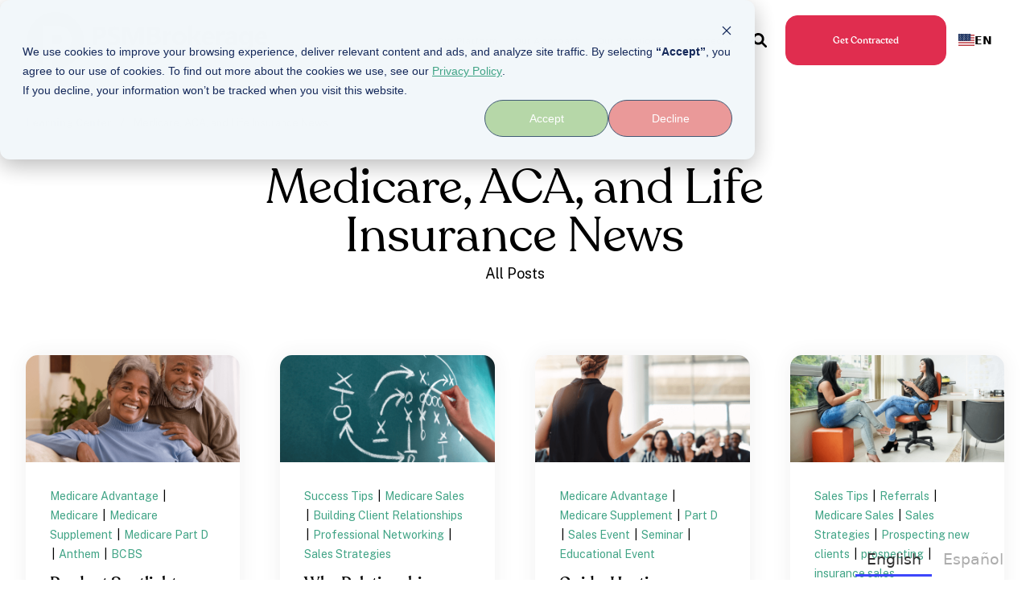

--- FILE ---
content_type: text/html;charset=utf-8
request_url: https://www.psmbrokerage.com/blog/archive/2021/05
body_size: 16543
content:
<!doctype html><!--[if lt IE 7]> <html class="no-js lt-ie9 lt-ie8 lt-ie7" lang="en-us" > <![endif]--><!--[if IE 7]>    <html class="no-js lt-ie9 lt-ie8" lang="en-us" >        <![endif]--><!--[if IE 8]>    <html class="no-js lt-ie9" lang="en-us" >               <![endif]--><!--[if gt IE 8]><!--><html class="no-js" lang="en-us"><head>
    <meta charset="utf-8">

    <meta http-equiv="X-UA-Compatible" content="IE=edge,chrome=1">

    
      <meta name="author" content="Precision Senior Marketing">
    

    
      <title>Medicare, ACA, and Life Insurance News</title>
    

    
      <link rel="shortcut icon" href="https://www.psmbrokerage.com/hubfs/P%20black%20250x250-1.png">
    

    <meta name="description" content="PSM Brokerage Blog – Medicare, ACA Health Plans, Life Insurance news, tech tips, sales advice, and updates.">

    
    
    

		
		
  		
		

    
    

    
    
      
        
      
    

    
    
    
    

    
		

    
    
<meta name="viewport" content="width=device-width, initial-scale=1">

    
    <meta property="og:description" content="PSM Brokerage Blog – Medicare, ACA Health Plans, Life Insurance news, tech tips, sales advice, and updates.">
    <meta property="og:title" content="Medicare, ACA, and Life Insurance News">
    <meta name="twitter:description" content="PSM Brokerage Blog – Medicare, ACA Health Plans, Life Insurance news, tech tips, sales advice, and updates.">
    <meta name="twitter:title" content="Medicare, ACA, and Life Insurance News">

    

    
    <style>
a.cta_button{-moz-box-sizing:content-box !important;-webkit-box-sizing:content-box !important;box-sizing:content-box !important;vertical-align:middle}.hs-breadcrumb-menu{list-style-type:none;margin:0px 0px 0px 0px;padding:0px 0px 0px 0px}.hs-breadcrumb-menu-item{float:left;padding:10px 0px 10px 10px}.hs-breadcrumb-menu-divider:before{content:'›';padding-left:10px}.hs-featured-image-link{border:0}.hs-featured-image{float:right;margin:0 0 20px 20px;max-width:50%}@media (max-width: 568px){.hs-featured-image{float:none;margin:0;width:100%;max-width:100%}}.hs-screen-reader-text{clip:rect(1px, 1px, 1px, 1px);height:1px;overflow:hidden;position:absolute !important;width:1px}
</style>

<link rel="stylesheet" href="https://www.psmbrokerage.com/hubfs/hub_generated/template_assets/1/175621286274/1768498930400/template_production.min.css">
<link rel="stylesheet" href="https://www.psmbrokerage.com/hubfs/hub_generated/template_assets/1/175617726473/1768498923680/template_Header.min.css">
<link rel="stylesheet" href="https://www.psmbrokerage.com/hubfs/hub_generated/template_assets/1/175621286268/1768498925785/template_blog.css">
<link rel="stylesheet" href="https://www.psmbrokerage.com/hubfs/hub_generated/template_assets/1/178306234668/1768498922455/template_child.min.css">
<link class="hs-async-css" rel="preload" href="https://cdn.jsdelivr.net/npm/@fancyapps/ui@4.0/dist/fancybox.css" as="style" onload="this.onload=null;this.rel='stylesheet'">
<noscript><link rel="stylesheet" href="https://cdn.jsdelivr.net/npm/@fancyapps/ui@4.0/dist/fancybox.css"></noscript>

						<style>
							.header--main .header--main--logo img {
                max-height: 70px!important;
                width:auto;
                max-width:100%;
							}
							@media   (max-width: 1024px) {
								.header--main .header--main--logo img {
                  max-height: 52px!important;
                  width:auto;
                  max-width:100%;
								}
							}
						</style>
					
<link class="hs-async-css" rel="preload" href="https://www.psmbrokerage.com/hubfs/hub_generated/template_assets/1/175621286226/1768498927596/template_Footer.min.css" as="style" onload="this.onload=null;this.rel='stylesheet'">
<noscript><link rel="stylesheet" href="https://www.psmbrokerage.com/hubfs/hub_generated/template_assets/1/175621286226/1768498927596/template_Footer.min.css"></noscript>
<link class="hs-async-css" rel="preload" href="https://www.psmbrokerage.com/hubfs/hub_generated/template_assets/1/175621286239/1768498930251/template_Full-Width_Content.min.css" as="style" onload="this.onload=null;this.rel='stylesheet'">
<noscript><link rel="stylesheet" href="https://www.psmbrokerage.com/hubfs/hub_generated/template_assets/1/175621286239/1768498930251/template_Full-Width_Content.min.css"></noscript>
<style>
@font-face {
  font-family: "Recoleta";
  src: url("https://www.psmbrokerage.com/hubfs/recoleta-semibold-webfont.woff") format("woff");
  font-display: swap;
  font-weight: 600;
}

@font-face {
  font-family: "Recoleta";
  src: url("https://www.psmbrokerage.com/hubfs/recoleta-medium-webfont.woff") format("woff");
  font-display: swap;
  font-weight: 500;
}

@font-face {
  font-family: "Recoleta";
  src: url("https://www.psmbrokerage.com/hubfs/recoleta-thin-webfont.woff") format("woff");
  font-display: swap;
  font-weight: 100;
}

@font-face {
  font-family: "Recoleta";
  src: url("https://www.psmbrokerage.com/hubfs/recoleta-bold-webfont.woff") format("woff");
  font-display: swap;
  font-weight: 700;
}

@font-face {
  font-family: "Recoleta";
  src: url("https://www.psmbrokerage.com/hubfs/recoleta-regular-webfont.woff") format("woff");
  font-display: swap;
  font-weight: 400;
}

@font-face {
  font-family: "Recoleta";
  src: url("https://www.psmbrokerage.com/hubfs/recoleta-black-webfont.woff") format("woff");
  font-display: swap;
  font-weight: 900;
}

@font-face {
  font-family: "Recoleta";
  src: url("https://www.psmbrokerage.com/hubfs/recoleta-light-webfont.woff") format("woff");
  font-display: swap;
  font-weight: 300;
}
</style>

<style>
  @font-face {
    font-family: "Poppins";
    font-weight: 800;
    font-style: normal;
    font-display: swap;
    src: url("/_hcms/googlefonts/Poppins/800.woff2") format("woff2"), url("/_hcms/googlefonts/Poppins/800.woff") format("woff");
  }
  @font-face {
    font-family: "Poppins";
    font-weight: 700;
    font-style: normal;
    font-display: swap;
    src: url("/_hcms/googlefonts/Poppins/700.woff2") format("woff2"), url("/_hcms/googlefonts/Poppins/700.woff") format("woff");
  }
  @font-face {
    font-family: "Poppins";
    font-weight: 400;
    font-style: normal;
    font-display: swap;
    src: url("/_hcms/googlefonts/Poppins/regular.woff2") format("woff2"), url("/_hcms/googlefonts/Poppins/regular.woff") format("woff");
  }
  @font-face {
    font-family: "Poppins";
    font-weight: 400;
    font-style: normal;
    font-display: swap;
    src: url("/_hcms/googlefonts/Poppins/regular.woff2") format("woff2"), url("/_hcms/googlefonts/Poppins/regular.woff") format("woff");
  }
  @font-face {
    font-family: "Poppins";
    font-weight: 700;
    font-style: normal;
    font-display: swap;
    src: url("/_hcms/googlefonts/Poppins/700.woff2") format("woff2"), url("/_hcms/googlefonts/Poppins/700.woff") format("woff");
  }
  @font-face {
    font-family: "Public Sans";
    font-weight: 400;
    font-style: normal;
    font-display: swap;
    src: url("/_hcms/googlefonts/Public_Sans/regular.woff2") format("woff2"), url("/_hcms/googlefonts/Public_Sans/regular.woff") format("woff");
  }
  @font-face {
    font-family: "Public Sans";
    font-weight: 700;
    font-style: normal;
    font-display: swap;
    src: url("/_hcms/googlefonts/Public_Sans/700.woff2") format("woff2"), url("/_hcms/googlefonts/Public_Sans/700.woff") format("woff");
  }
  @font-face {
    font-family: "Public Sans";
    font-weight: 700;
    font-style: normal;
    font-display: swap;
    src: url("/_hcms/googlefonts/Public_Sans/700.woff2") format("woff2"), url("/_hcms/googlefonts/Public_Sans/700.woff") format("woff");
  }
</style>

<!-- Editor Styles -->
<style id="hs_editor_style" type="text/css">
/* HubSpot Styles (default) */
.header_area-module-2-hidden {
  display: block !important;
}
</style>
    <script src="https://cdnjs.cloudflare.com/ajax/libs/jquery/3.6.0/jquery.min.js"></script>

    
<!--  Added by GoogleTagManager integration -->
<script>
var _hsp = window._hsp = window._hsp || [];
window.dataLayer = window.dataLayer || [];
function gtag(){dataLayer.push(arguments);}

var useGoogleConsentModeV2 = true;
var waitForUpdateMillis = 1000;



var hsLoadGtm = function loadGtm() {
    if(window._hsGtmLoadOnce) {
      return;
    }

    if (useGoogleConsentModeV2) {

      gtag('set','developer_id.dZTQ1Zm',true);

      gtag('consent', 'default', {
      'ad_storage': 'denied',
      'analytics_storage': 'denied',
      'ad_user_data': 'denied',
      'ad_personalization': 'denied',
      'wait_for_update': waitForUpdateMillis
      });

      _hsp.push(['useGoogleConsentModeV2'])
    }

    (function(w,d,s,l,i){w[l]=w[l]||[];w[l].push({'gtm.start':
    new Date().getTime(),event:'gtm.js'});var f=d.getElementsByTagName(s)[0],
    j=d.createElement(s),dl=l!='dataLayer'?'&l='+l:'';j.async=true;j.src=
    'https://www.googletagmanager.com/gtm.js?id='+i+dl;f.parentNode.insertBefore(j,f);
    })(window,document,'script','dataLayer','GTM-N4VVHWF');

    window._hsGtmLoadOnce = true;
};

_hsp.push(['addPrivacyConsentListener', function(consent){
  if(consent.allowed || (consent.categories && consent.categories.analytics)){
    hsLoadGtm();
  }
}]);

</script>

<!-- /Added by GoogleTagManager integration -->



<meta property="og:url" content="https://www.psmbrokerage.com/blog/archive/2021/05">
<meta property="og:type" content="blog">
<meta name="twitter:card" content="summary">
<link rel="alternate" type="application/rss+xml" href="https://www.psmbrokerage.com/blog/rss.xml">
<meta name="twitter:domain" content="www.psmbrokerage.com">
<script src="//platform.linkedin.com/in.js" type="text/javascript">
    lang: en_US
</script>

<meta http-equiv="content-language" content="en-us">







  <meta name="generator" content="HubSpot"></head>

  <body class="header--static ">
<!--  Added by GoogleTagManager integration -->
<noscript><iframe src="https://www.googletagmanager.com/ns.html?id=GTM-N4VVHWF" height="0" width="0" style="display:none;visibility:hidden"></iframe></noscript>

<!-- /Added by GoogleTagManager integration -->

		<div class="body-wrapper   hs-content-id-182400592741 hs-blog-listing hs-content-path-blog hs-content-name-medicare-aca-health-and-life-insurance-news hs-blog-name-medicare-aca-and-life-insurance-news hs-blog-id-1532564867">
      
        <div data-global-resource-path="Trust-PrecisionSeniorMarketing/templates/partials/header.html"><div class="container-fluid">
<div class="row-fluid-wrapper">
<div class="row-fluid">
<div class="span12 widget-span widget-type-cell " style="" data-widget-type="cell" data-x="0" data-w="12">

<div class="row-fluid-wrapper row-depth-1 row-number-1 dnd-section">
<div class="row-fluid ">
<div class="span12 widget-span widget-type-cell dnd-column" style="" data-widget-type="cell" data-x="0" data-w="12">

<div class="row-fluid-wrapper row-depth-1 row-number-2 dnd-row">
<div class="row-fluid ">
<div class="span12 widget-span widget-type-custom_widget header_area-module-2-hidden dnd-module" style="" data-widget-type="custom_widget" data-x="0" data-w="12">
<div id="hs_cos_wrapper_header_area-module-2" class="hs_cos_wrapper hs_cos_wrapper_widget hs_cos_wrapper_type_module" style="" data-hs-cos-general-type="widget" data-hs-cos-type="module">

<a class="skip-to-content-link" href="#maincontent">Skip to main content</a>










<header class="site--header">

  

  <div class="header--body">

    

    
    <div class="header--main">
      <div class="grid hard--ends">
        <div class="grid__item flexgrid no--wrap one-whole hard--ends overflow--visible all--valign--middle valign--middle">

          <a class="header--main--logo grid__item portable-seven-twelfths hard" title="" href="https://www.psmbrokerage.com/">
						<img class="header--main--logo--default" alt="PSM Brokerage" src="https://www.psmbrokerage.com/hs-fs/hubfs/assets/logos/psm-logo-black-1.png?width=300&amp;height=70&amp;name=psm-logo-black-1.png" width="300" height="70" srcset="https://www.psmbrokerage.com/hs-fs/hubfs/assets/logos/psm-logo-black-1.png?width=150&amp;height=35&amp;name=psm-logo-black-1.png 150w, https://www.psmbrokerage.com/hs-fs/hubfs/assets/logos/psm-logo-black-1.png?width=300&amp;height=70&amp;name=psm-logo-black-1.png 300w, https://www.psmbrokerage.com/hs-fs/hubfs/assets/logos/psm-logo-black-1.png?width=450&amp;height=105&amp;name=psm-logo-black-1.png 450w, https://www.psmbrokerage.com/hs-fs/hubfs/assets/logos/psm-logo-black-1.png?width=600&amp;height=140&amp;name=psm-logo-black-1.png 600w, https://www.psmbrokerage.com/hs-fs/hubfs/assets/logos/psm-logo-black-1.png?width=750&amp;height=175&amp;name=psm-logo-black-1.png 750w, https://www.psmbrokerage.com/hs-fs/hubfs/assets/logos/psm-logo-black-1.png?width=900&amp;height=210&amp;name=psm-logo-black-1.png 900w" sizes="(max-width: 300px) 100vw, 300px">
						<img class="header--main--logo--white" alt="PSM Brokerage" src="https://www.psmbrokerage.com/hs-fs/hubfs/assets/logos/psm-logo-black-1.png?width=300&amp;height=70&amp;name=psm-logo-black-1.png" width="300" height="70" srcset="https://www.psmbrokerage.com/hs-fs/hubfs/assets/logos/psm-logo-black-1.png?width=150&amp;height=35&amp;name=psm-logo-black-1.png 150w, https://www.psmbrokerage.com/hs-fs/hubfs/assets/logos/psm-logo-black-1.png?width=300&amp;height=70&amp;name=psm-logo-black-1.png 300w, https://www.psmbrokerage.com/hs-fs/hubfs/assets/logos/psm-logo-black-1.png?width=450&amp;height=105&amp;name=psm-logo-black-1.png 450w, https://www.psmbrokerage.com/hs-fs/hubfs/assets/logos/psm-logo-black-1.png?width=600&amp;height=140&amp;name=psm-logo-black-1.png 600w, https://www.psmbrokerage.com/hs-fs/hubfs/assets/logos/psm-logo-black-1.png?width=750&amp;height=175&amp;name=psm-logo-black-1.png 750w, https://www.psmbrokerage.com/hs-fs/hubfs/assets/logos/psm-logo-black-1.png?width=900&amp;height=210&amp;name=psm-logo-black-1.png 900w" sizes="(max-width: 300px) 100vw, 300px">
          </a>
					


          <div class="header--main--right grid__item flexgrid justify--end valign--middle portable-five-twelfths hard--ends hard--right text--right">
            <div class="header--main--nav--wrapper portable-visuallyhidden">
							
								<nav aria-label="Main Menu" role="menubar" class="header--main--nav portable-visuallyhidden">
									
									
										
										<div role="presentation" class="header--main--nav--item   ">
											
												<a role="menuitem" class="header--main--nav--item--label" href="/platform">
													<span class="header--main--nav--item--label--inner">
														Our Platform
														
													</span>
												</a>
											

											
										</div>
										
									
										
										<div role="presentation" class="header--main--nav--item   ">
											
												<a role="menuitem" class="header--main--nav--item--label" href="/approach">
													<span class="header--main--nav--item--label--inner">
														Our Approach
														
													</span>
												</a>
											

											
										</div>
										
									
										
										<div role="presentation" class="header--main--nav--item header--main--nav--item--parent header--main--nav--item--megamenu--parent ">
											
												<span role="menuitem" aria-haspopup="true" aria-expanded="false" class="header--main--nav--item--label">
													<span tabindex="0" class="header--main--nav--item--label--inner">
														Our Solutions 
														
														<span class="header--main--nav--item--label--parent--indicator">
															<svg xmlns="http://www.w3.org/2000/svg" viewbox="0 0 448 512"><!--! Font Awesome Pro 6.0.0 by @fontawesome - https://fontawesome.com License - https://fontawesome.com/license (Commercial License) Copyright 2022 Fonticons, Inc. --><path d="M224 416c-8.188 0-16.38-3.125-22.62-9.375l-192-192c-12.5-12.5-12.5-32.75 0-45.25s32.75-12.5 45.25 0L224 338.8l169.4-169.4c12.5-12.5 32.75-12.5 45.25 0s12.5 32.75 0 45.25l-192 192C240.4 412.9 232.2 416 224 416z" /></svg>                      </span>
														
													</span>
												</span>
											

											
												
												<div class="header--main--nav--megamenu  default" role="presentation">
													<div class="header--megamenu--wrapper" role="presentation">
														<div class="header--megamenu--body" role="presentation">
															<div class="header--megamenu--body--groups--wrapper" role="presentation">
																
																	<div class="header--megamenu--body--group background--default   header--megamenu--body--group--columns--1" style="width:25%;" role="presentation">
																		<div class="header--megamenu--group--wrapper" role="presentation">
																			
																				<div class="header--megamenu--link--block--wrapper" role="presentation">

																					<div class="header--megamenu--link--block--content">
																						
																							<a role="menuitem" class="header--megamenu--group--header" href="/product-portfolio">
																						
																								<span class="header--megamenu--group--header--label" role="presentation">
																									<span class="header--megamenu--group--header--label--inner">
																										Products
																										
																											<span class="header--megamenu--group--header--label--parent--indicator">
																												<svg xmlns="http://www.w3.org/2000/svg" viewbox="0 0 320 512"><!--! Font Awesome Pro 6.0.0 by @fontawesome - https://fontawesome.com License - https://fontawesome.com/license (Commercial License) Copyright 2022 Fonticons, Inc. --><path d="M96 480c-8.188 0-16.38-3.125-22.62-9.375c-12.5-12.5-12.5-32.75 0-45.25L242.8 256L73.38 86.63c-12.5-12.5-12.5-32.75 0-45.25s32.75-12.5 45.25 0l192 192c12.5 12.5 12.5 32.75 0 45.25l-192 192C112.4 476.9 104.2 480 96 480z" /></svg>
																											</span>
																										
																									</span>
																								</span>
																						
																							</a>
																						
																						
																							<div class="header--megamenu--group--nav" role="presentation">
																								<div id="hs_menu_wrapper_header_area-module-2_" class="hs-menu-wrapper active-branch flyouts hs-menu-flow-horizontal" role="navigation" data-sitemap-name="" data-menu-id="" aria-label="Navigation Menu">
 <ul role="menu">
  <li class="hs-menu-item hs-menu-depth-1" role="none"><a href="/product-portfolio/medicare-solutions" role="menuitem" target="_self">Medicare Solutions</a></li>
  <li class="hs-menu-item hs-menu-depth-1" role="none"><a href="/product-portfolio/aca-health-plans" role="menuitem" target="_self">ACA Health Plans</a></li>
  <li class="hs-menu-item hs-menu-depth-1" role="none"><a href="/product-portfolio/life-insurance" role="menuitem" target="_self">Life Insurance</a></li>
  <li class="hs-menu-item hs-menu-depth-1" role="none"><a href="/product-portfolio/annuities" role="menuitem" target="_self">Annuities</a></li>
  <li class="hs-menu-item hs-menu-depth-1" role="none"><a href="/product-portfolio/ancillary" role="menuitem" target="_self">Ancillary</a></li>
 </ul>
</div>
																							</div>
																						
																					</div>

																				</div>
																			
																		</div>
																	</div>
																
																	<div class="header--megamenu--body--group background--default   header--megamenu--body--group--columns--1" style="width:25%;" role="presentation">
																		<div class="header--megamenu--group--wrapper" role="presentation">
																			
																				<div class="header--megamenu--link--block--wrapper" role="presentation">

																					<div class="header--megamenu--link--block--content">
																						
																							<a role="menuitem" class="header--megamenu--group--header" href="/platform">
																						
																								<span class="header--megamenu--group--header--label" role="presentation">
																									<span class="header--megamenu--group--header--label--inner">
																										Platforms
																										
																											<span class="header--megamenu--group--header--label--parent--indicator">
																												<svg xmlns="http://www.w3.org/2000/svg" viewbox="0 0 320 512"><!--! Font Awesome Pro 6.0.0 by @fontawesome - https://fontawesome.com License - https://fontawesome.com/license (Commercial License) Copyright 2022 Fonticons, Inc. --><path d="M96 480c-8.188 0-16.38-3.125-22.62-9.375c-12.5-12.5-12.5-32.75 0-45.25L242.8 256L73.38 86.63c-12.5-12.5-12.5-32.75 0-45.25s32.75-12.5 45.25 0l192 192c12.5 12.5 12.5 32.75 0 45.25l-192 192C112.4 476.9 104.2 480 96 480z" /></svg>
																											</span>
																										
																									</span>
																								</span>
																						
																							</a>
																						
																						
																							<div class="header--megamenu--group--nav" role="presentation">
																								<div id="hs_menu_wrapper_header_area-module-2_" class="hs-menu-wrapper active-branch flyouts hs-menu-flow-horizontal" role="navigation" data-sitemap-name="" data-menu-id="" aria-label="Navigation Menu">
 <ul role="menu">
  <li class="hs-menu-item hs-menu-depth-1" role="none"><a href="/platform/compliant-leads" role="menuitem" target="_self">Compliant Leads</a></li>
  <li class="hs-menu-item hs-menu-depth-1" role="none"><a href="/platform/enrollment-platforms" role="menuitem" target="_self">Enrollment Platforms</a></li>
  <li class="hs-menu-item hs-menu-depth-1" role="none"><a href="/platform/crm-solutions" role="menuitem" target="_self">CRM Solutions</a></li>
  <li class="hs-menu-item hs-menu-depth-1" role="none"><a href="/platform/marketing-automation" role="menuitem" target="_self">Marketing Automation</a></li>
  <li class="hs-menu-item hs-menu-depth-1" role="none"><a href="/platform/referral-management" role="menuitem" target="_self">Referral Management</a></li>
 </ul>
</div>
																							</div>
																						
																					</div>

																				</div>
																			
																		</div>
																	</div>
																
																	<div class="header--megamenu--body--group background--default   header--megamenu--body--group--columns--1" style="width:25%;" role="presentation">
																		<div class="header--megamenu--group--wrapper" role="presentation">
																			
																				<div class="header--megamenu--link--block--wrapper" role="presentation">

																					<div class="header--megamenu--link--block--content">
																						
																							<a role="menuitem" class="header--megamenu--group--header" href="/education">
																						
																								<span class="header--megamenu--group--header--label" role="presentation">
																									<span class="header--megamenu--group--header--label--inner">
																										Education
																										
																											<span class="header--megamenu--group--header--label--parent--indicator">
																												<svg xmlns="http://www.w3.org/2000/svg" viewbox="0 0 320 512"><!--! Font Awesome Pro 6.0.0 by @fontawesome - https://fontawesome.com License - https://fontawesome.com/license (Commercial License) Copyright 2022 Fonticons, Inc. --><path d="M96 480c-8.188 0-16.38-3.125-22.62-9.375c-12.5-12.5-12.5-32.75 0-45.25L242.8 256L73.38 86.63c-12.5-12.5-12.5-32.75 0-45.25s32.75-12.5 45.25 0l192 192c12.5 12.5 12.5 32.75 0 45.25l-192 192C112.4 476.9 104.2 480 96 480z" /></svg>
																											</span>
																										
																									</span>
																								</span>
																						
																							</a>
																						
																						
																							<div class="header--megamenu--group--nav" role="presentation">
																								<div id="hs_menu_wrapper_header_area-module-2_" class="hs-menu-wrapper active-branch flyouts hs-menu-flow-horizontal" role="navigation" data-sitemap-name="" data-menu-id="" aria-label="Navigation Menu">
 <ul role="menu">
  <li class="hs-menu-item hs-menu-depth-1" role="none"><a href="/blog" role="menuitem" target="_self">Blog</a></li>
  <li class="hs-menu-item hs-menu-depth-1" role="none"><a href="/learning-center" role="menuitem" target="_self">Learning Center</a></li>
  <li class="hs-menu-item hs-menu-depth-1" role="none"><a href="/education/certifications" role="menuitem" target="_self">Certifications</a></li>
  <li class="hs-menu-item hs-menu-depth-1" role="none"><a href="/education/compliance" role="menuitem" target="_self">Compliance</a></li>
  <li class="hs-menu-item hs-menu-depth-1" role="none"><a href="/education/certifications#102" role="menuitem" target="_self">AHIP</a></li>
 </ul>
</div>
																							</div>
																						
																					</div>

																				</div>
																			
																		</div>
																	</div>
																
																	<div class="header--megamenu--body--group background--default   header--megamenu--body--group--columns--1" style="width:25%;" role="presentation">
																		<div class="header--megamenu--group--wrapper" role="presentation">
																			
																				<div class="header--megamenu--link--block--wrapper" role="presentation">

																					<div class="header--megamenu--link--block--content">
																						
																							<a role="menuitem" class="header--megamenu--group--header" href="/marketing">
																						
																								<span class="header--megamenu--group--header--label" role="presentation">
																									<span class="header--megamenu--group--header--label--inner">
																										Marketing
																										
																											<span class="header--megamenu--group--header--label--parent--indicator">
																												<svg xmlns="http://www.w3.org/2000/svg" viewbox="0 0 320 512"><!--! Font Awesome Pro 6.0.0 by @fontawesome - https://fontawesome.com License - https://fontawesome.com/license (Commercial License) Copyright 2022 Fonticons, Inc. --><path d="M96 480c-8.188 0-16.38-3.125-22.62-9.375c-12.5-12.5-12.5-32.75 0-45.25L242.8 256L73.38 86.63c-12.5-12.5-12.5-32.75 0-45.25s32.75-12.5 45.25 0l192 192c12.5 12.5 12.5 32.75 0 45.25l-192 192C112.4 476.9 104.2 480 96 480z" /></svg>
																											</span>
																										
																									</span>
																								</span>
																						
																							</a>
																						
																						
																							<div class="header--megamenu--group--nav" role="presentation">
																								<div id="hs_menu_wrapper_header_area-module-2_" class="hs-menu-wrapper active-branch flyouts hs-menu-flow-horizontal" role="navigation" data-sitemap-name="" data-menu-id="" aria-label="Navigation Menu">
 <ul role="menu">
  <li class="hs-menu-item hs-menu-depth-1" role="none"><a href="/marketing-hub" role="menuitem" target="_self">Marketing Hub</a></li>
  <li class="hs-menu-item hs-menu-depth-1" role="none"><a href="https://www.psmbrokerage.com/ai-for-insurance-agents" role="menuitem" target="_blank" rel="noopener">AI for Insurance Agents</a></li>
 </ul>
</div>
																							</div>
																						
																					</div>

																				</div>
																			
																		</div>
																	</div>
																
															</div>
														</div>
														
													</div>
												</div>
												
											
										</div>
										
									
										
										<div role="presentation" class="header--main--nav--item header--main--nav--item--parent  ">
											
												<span role="menuitem" aria-haspopup="true" aria-expanded="false" class="header--main--nav--item--label">
													<span tabindex="0" class="header--main--nav--item--label--inner">
														Connect
														
														<span class="header--main--nav--item--label--parent--indicator">
															<svg xmlns="http://www.w3.org/2000/svg" viewbox="0 0 448 512"><!--! Font Awesome Pro 6.0.0 by @fontawesome - https://fontawesome.com License - https://fontawesome.com/license (Commercial License) Copyright 2022 Fonticons, Inc. --><path d="M224 416c-8.188 0-16.38-3.125-22.62-9.375l-192-192c-12.5-12.5-12.5-32.75 0-45.25s32.75-12.5 45.25 0L224 338.8l169.4-169.4c12.5-12.5 32.75-12.5 45.25 0s12.5 32.75 0 45.25l-192 192C240.4 412.9 232.2 416 224 416z" /></svg>                      </span>
														
													</span>
												</span>
											

											
												
												<div class="header--main--nav--nestedmenu" role="presentation">
													<div id="hs_menu_wrapper_header_area-module-2_" class="hs-menu-wrapper active-branch flyouts hs-menu-flow-horizontal" role="navigation" data-sitemap-name="" data-menu-id="" aria-label="Navigation Menu">
 <ul role="menu">
  <li class="hs-menu-item hs-menu-depth-1" role="none"><a href="https://www.psmbrokerage.com/our-company" role="menuitem" target="_self">Our Company</a></li>
  <li class="hs-menu-item hs-menu-depth-1" role="none"><a href="https://www.psmbrokerage.com/contact" role="menuitem" target="_self">Contact</a></li>
  <li class="hs-menu-item hs-menu-depth-1" role="none"><a href="https://www.psmbrokerage.com/partnership" role="menuitem" target="_self">Partnership</a></li>
  <li class="hs-menu-item hs-menu-depth-1" role="none"><a href="https://www.psmbrokerage.com/job-opportunities" role="menuitem" target="_self">Job Opportunity</a></li>
  <li class="hs-menu-item hs-menu-depth-1" role="none"><a href="https://www.psmbrokerage.com/agent-survey" role="menuitem" target="_self">Agent Survey</a></li>
 </ul>
</div>
												</div>
												
											
										</div>
										
									
									
								</nav>
							
            </div>

            
              <div class="header--main--search">
                <a id="searchTrigger" role="button" title="Open Search" href="javascript:;" class="header--main--search--trigger">
                  <span class="header--main--search--trigger--icon">
										<svg xmlns="http://www.w3.org/2000/svg" viewbox="0 0 512 512">
											<!--! Font Awesome Pro 6.0.0 by @fontawesome - https://fontawesome.com License - https://fontawesome.com/license (Commercial License) Copyright 2022 Fonticons, Inc. -->
											<path d="M500.3 443.7l-119.7-119.7c27.22-40.41 40.65-90.9 33.46-144.7C401.8 87.79 326.8 13.32 235.2 1.723C99.01-15.51-15.51 99.01 1.724 235.2c11.6 91.64 86.08 166.7 177.6 178.9c53.8 7.189 104.3-6.236 144.7-33.46l119.7 119.7c15.62 15.62 40.95 15.62 56.57 0C515.9 484.7 515.9 459.3 500.3 443.7zM79.1 208c0-70.58 57.42-128 128-128s128 57.42 128 128c0 70.58-57.42 128-128 128S79.1 278.6 79.1 208z" />
										</svg>
									</span>
                  <span class="sr-only">Open Search</span>
                </a>
              </div>
            

            

            
              
              
                <a title="Get Contracted" role="button" aria-label="Get Contracted" class="header--main--cta btn btn--narrow portable-visuallyhidden" href="https://www.psmbrokerage.com/contracting-request">
                  Get Contracted
                </a>
              
            

            <button class="header--main--menutrigger lap-and-up-visuallyhidden no--style" title="Click here to open the mobile menu" aria-label="Click here to open the mobile menu">
              <span class="header--main--menutrigger--icon">
                <span></span>
                <span></span>
                <span></span>
                <span></span>
              </span>
            </button>
          </div>
				</div>
        <div class="header--divider grid__item one-whole hard--ends"></div>
      </div>
    </div>
  </div>
  <div id="main--search" class="header--main--search--input">
		
    <div class="grid hard--ends portable-hard--sides">
      <div class="grid__item hard one-whole desk-ten-twelfths">
        <div class="header--search--lightbox--container">
          
            <div class="h2 text--center color--white hard--ends">
              Search for topics or resources
            </div>
          
          
            <div class="p hard--top font--14 text--center color--white">
              Enter your search below and hit enter or click the search icon.
            </div>
          
          <div class="header--main--search--input--container relative">
            <form role="search" onsubmit="event.preventDefault();headerSearch(this);">
              <label class="visuallyhidden">Search for topics or resources</label>
              <input id="searchBox" role="searchbox" type="text" class="header--main--search--input--input" placeholder="Search our site for...">
							
								
									<input type="hidden" name="type" value="SITE_PAGE">
								
								
									<input type="hidden" name="type" value="LANDING_PAGE">
								
								
									<input type="hidden" name="type" value="BLOG_POST">
									<input type="hidden" name="type" value="LISTING_PAGE">
								
								
								
							
              <input role="button" type="submit" class="visuallyhidden" value="Submit">
              <div id="search--button" class="header--main--search--search">
                <span class="header--main--search--search--icon">
									<svg xmlns="http://www.w3.org/2000/svg" viewbox="0 0 512 512"><!--! Font Awesome Pro 6.0.0 by @fontawesome - https://fontawesome.com License - https://fontawesome.com/license (Commercial License) Copyright 2022 Fonticons, Inc. --><path d="M500.3 443.7l-119.7-119.7c27.22-40.41 40.65-90.9 33.46-144.7C401.8 87.79 326.8 13.32 235.2 1.723C99.01-15.51-15.51 99.01 1.724 235.2c11.6 91.64 86.08 166.7 177.6 178.9c53.8 7.189 104.3-6.236 144.7-33.46l119.7 119.7c15.62 15.62 40.95 15.62 56.57 0C515.9 484.7 515.9 459.3 500.3 443.7zM79.1 208c0-70.58 57.42-128 128-128s128 57.42 128 128c0 70.58-57.42 128-128 128S79.1 278.6 79.1 208z" /></svg>
								</span>
              </div>
            </form>
            <div class="header--main--search--close portable-visuallyhidden">
              <a title="Close Search" href="javascript:;" class="header--main--search--close--icon">
                <svg width="12px" height="12px" viewbox="0 0 18 18" version="1.1" xmlns="http://www.w3.org/2000/svg" xmlns:xlink="http://www.w3.org/1999/xlink">
                  <path fill="#ffffff" d="M17.7273198,16.4122098 L10.3149959,8.99980599 L17.7273198,1.58740219 C18.0908934,1.22382461 18.0908934,0.635581711 17.7273198,0.272392162 C17.3641341,-0.0907973873 16.7755095,-0.0907973873 16.4123239,0.272392162 L9,7.68479596 L1.58767609,0.272392162 C1.22410244,-0.0907973873 0.635865875,-0.0907973873 0.27268024,0.272392162 C-0.0908934134,0.635581711 -0.0908934134,1.22382461 0.27268024,1.58740219 L7.68500415,8.99980599 L0.27268024,16.4122098 C-0.0908934134,16.7757874 -0.0908934134,17.3640303 0.27268024,17.7276078 C0.453885039,17.9088146 0.692128607,18 0.929984156,18 C1.16783971,18 1.40608327,17.9088146 1.58767609,17.7276078 L9,10.314816 L16.4123239,17.7276078 C16.5939167,17.9088146 16.8317723,18 17.0700158,18 C17.3078714,18 17.5457269,17.9088146 17.7273198,17.7276078 C18.0908934,17.3640303 18.0908934,16.7757874 17.7273198,16.4122098"></path>
                </svg>
                <span class="sr-only">Close Search</span>
              </a>
            </div>
          </div>
        </div>
      </div>
    </div>
  </div>
  <div class="mobilenav lap-and-up-visuallyhidden">
    <div class="mobilenav--nav--wrapper">
      <div class="mobilenav--nav">
				

					
					<div class="mobilenav--panel mobilenav--panel--depth--0 mobilenav--panel--active" rel="0" data-depth="0">
						<div class="mobilenav--panel--outer">
							<div class="mobilenav--panel--inner">

								<div class="mobilenav--panel--body" role="menu">
									
									
										
										<div class="mobilenav--nav--item " rel="p-1" role="menuitem">
											
												<a href="/platform" class="mobilenav--nav--item--label">
													Our Platform
												</a>
											

											

										</div>
									
										
										<div class="mobilenav--nav--item " rel="p-2" role="menuitem">
											
												<a href="/approach" class="mobilenav--nav--item--label">
													Our Approach
												</a>
											

											

										</div>
									
										
										<div class="mobilenav--nav--item mobilenav--nav--item--parent" rel="p-3" role="menuitem">
											
												<span class="mobilenav--nav--item--label">
													Our Solutions 
												</span>
											

											
												
												
												<div class="mobilenav--panel mobilenav--panel--depth--1 mobilenav--panel--megagroup" rel="p-3" data-depth="1">
													<div class="mobilenav--panel--outer">
														<div class="mobilenav--panel--inner">
															<div class="mobilenav--panel--body" role="menu">
																<div class="mobilenav--nav--back" rel="0" role="menuitem">
																	<div class="mobilenav--nav--back--label">
																		Our Solutions 
																		
																	</div>
																</div>
																
																
																	
																	
																		
																		<div class="mobilenav--nav--item mobilenav--nav--item--parent" rel="p-3-1-1" role="menuitem">
																			<div class="mobilenav--nav--item--label">
																				<div class="mobilenav--nav--item--label--container">
																					<span class="mobilenav--nav--item--label--label">
																						Products
																					</span>
																				</div>
																			</div>
																			
																			<div class="mobilenav--panel mobilenav--panel--depth--2" rel="p-3-1-1" data-depth="2">
																				<div class="mobilenav--panel--outer">
																					<div class="mobilenav--panel--inner">
																						<div class="mobilenav--panel--body" role="menu">
																							<div class="mobilenav--nav--back" rel="p-3" role="menuitem">
																								<div class="mobilenav--nav--back--label">
																									Products
																									
																								</div>
																							</div>

																							
																								<div class="mobilenav--nav--item" role="menuitem">
																									<a href="/product-portfolio" class="mobilenav--nav--item--label">
																										
																											Products
																										
																									</a>
																								</div>
																							
																							
																								
																								<div class="mobilenav--nav--item " rel="p-3-1-1-1" role="menuitem">
																									<a href="/product-portfolio/medicare-solutions" class="mobilenav--nav--item--label">
																										Medicare Solutions
																									</a>
																									
																								</div>
																							
																								
																								<div class="mobilenav--nav--item " rel="p-3-1-1-2" role="menuitem">
																									<a href="/product-portfolio/aca-health-plans" class="mobilenav--nav--item--label">
																										ACA Health Plans
																									</a>
																									
																								</div>
																							
																								
																								<div class="mobilenav--nav--item " rel="p-3-1-1-3" role="menuitem">
																									<a href="/product-portfolio/life-insurance" class="mobilenav--nav--item--label">
																										Life Insurance
																									</a>
																									
																								</div>
																							
																								
																								<div class="mobilenav--nav--item " rel="p-3-1-1-4" role="menuitem">
																									<a href="/product-portfolio/annuities" class="mobilenav--nav--item--label">
																										Annuities
																									</a>
																									
																								</div>
																							
																								
																								<div class="mobilenav--nav--item " rel="p-3-1-1-5" role="menuitem">
																									<a href="/product-portfolio/ancillary" class="mobilenav--nav--item--label">
																										Ancillary
																									</a>
																									
																								</div>
																							

																						</div>
																					</div>
																				</div>
																			</div>
																			
																		</div>
																	
																
																	
																	
																		
																		<div class="mobilenav--nav--item mobilenav--nav--item--parent" rel="p-3-2-1" role="menuitem">
																			<div class="mobilenav--nav--item--label">
																				<div class="mobilenav--nav--item--label--container">
																					<span class="mobilenav--nav--item--label--label">
																						Platforms
																					</span>
																				</div>
																			</div>
																			
																			<div class="mobilenav--panel mobilenav--panel--depth--2" rel="p-3-2-1" data-depth="2">
																				<div class="mobilenav--panel--outer">
																					<div class="mobilenav--panel--inner">
																						<div class="mobilenav--panel--body" role="menu">
																							<div class="mobilenav--nav--back" rel="p-3" role="menuitem">
																								<div class="mobilenav--nav--back--label">
																									Platforms
																									
																								</div>
																							</div>

																							
																								<div class="mobilenav--nav--item" role="menuitem">
																									<a href="/platform" class="mobilenav--nav--item--label">
																										
																											Platforms
																										
																									</a>
																								</div>
																							
																							
																								
																								<div class="mobilenav--nav--item " rel="p-3-2-1-1" role="menuitem">
																									<a href="/platform/compliant-leads" class="mobilenav--nav--item--label">
																										Compliant Leads
																									</a>
																									
																								</div>
																							
																								
																								<div class="mobilenav--nav--item " rel="p-3-2-1-2" role="menuitem">
																									<a href="/platform/enrollment-platforms" class="mobilenav--nav--item--label">
																										Enrollment Platforms
																									</a>
																									
																								</div>
																							
																								
																								<div class="mobilenav--nav--item " rel="p-3-2-1-3" role="menuitem">
																									<a href="/platform/crm-solutions" class="mobilenav--nav--item--label">
																										CRM Solutions
																									</a>
																									
																								</div>
																							
																								
																								<div class="mobilenav--nav--item " rel="p-3-2-1-4" role="menuitem">
																									<a href="/platform/marketing-automation" class="mobilenav--nav--item--label">
																										Marketing Automation
																									</a>
																									
																								</div>
																							
																								
																								<div class="mobilenav--nav--item " rel="p-3-2-1-5" role="menuitem">
																									<a href="/platform/referral-management" class="mobilenav--nav--item--label">
																										Referral Management
																									</a>
																									
																								</div>
																							

																						</div>
																					</div>
																				</div>
																			</div>
																			
																		</div>
																	
																
																	
																	
																		
																		<div class="mobilenav--nav--item mobilenav--nav--item--parent" rel="p-3-3-1" role="menuitem">
																			<div class="mobilenav--nav--item--label">
																				<div class="mobilenav--nav--item--label--container">
																					<span class="mobilenav--nav--item--label--label">
																						Education
																					</span>
																				</div>
																			</div>
																			
																			<div class="mobilenav--panel mobilenav--panel--depth--2" rel="p-3-3-1" data-depth="2">
																				<div class="mobilenav--panel--outer">
																					<div class="mobilenav--panel--inner">
																						<div class="mobilenav--panel--body" role="menu">
																							<div class="mobilenav--nav--back" rel="p-3" role="menuitem">
																								<div class="mobilenav--nav--back--label">
																									Education
																									
																								</div>
																							</div>

																							
																								<div class="mobilenav--nav--item" role="menuitem">
																									<a href="/education" class="mobilenav--nav--item--label">
																										
																											Education
																										
																									</a>
																								</div>
																							
																							
																								
																								<div class="mobilenav--nav--item " rel="p-3-3-1-1" role="menuitem">
																									<a href="/blog" class="mobilenav--nav--item--label">
																										Blog
																									</a>
																									
																								</div>
																							
																								
																								<div class="mobilenav--nav--item " rel="p-3-3-1-2" role="menuitem">
																									<a href="/learning-center" class="mobilenav--nav--item--label">
																										Learning Center
																									</a>
																									
																								</div>
																							
																								
																								<div class="mobilenav--nav--item " rel="p-3-3-1-3" role="menuitem">
																									<a href="/education/certifications" class="mobilenav--nav--item--label">
																										Certifications
																									</a>
																									
																								</div>
																							
																								
																								<div class="mobilenav--nav--item " rel="p-3-3-1-4" role="menuitem">
																									<a href="/education/compliance" class="mobilenav--nav--item--label">
																										Compliance
																									</a>
																									
																								</div>
																							
																								
																								<div class="mobilenav--nav--item " rel="p-3-3-1-5" role="menuitem">
																									<a href="/education/certifications#102" class="mobilenav--nav--item--label">
																										AHIP
																									</a>
																									
																								</div>
																							

																						</div>
																					</div>
																				</div>
																			</div>
																			
																		</div>
																	
																
																	
																	
																		
																		<div class="mobilenav--nav--item mobilenav--nav--item--parent" rel="p-3-4-1" role="menuitem">
																			<div class="mobilenav--nav--item--label">
																				<div class="mobilenav--nav--item--label--container">
																					<span class="mobilenav--nav--item--label--label">
																						Marketing
																					</span>
																				</div>
																			</div>
																			
																			<div class="mobilenav--panel mobilenav--panel--depth--2" rel="p-3-4-1" data-depth="2">
																				<div class="mobilenav--panel--outer">
																					<div class="mobilenav--panel--inner">
																						<div class="mobilenav--panel--body" role="menu">
																							<div class="mobilenav--nav--back" rel="p-3" role="menuitem">
																								<div class="mobilenav--nav--back--label">
																									Marketing
																									
																								</div>
																							</div>

																							
																								<div class="mobilenav--nav--item" role="menuitem">
																									<a href="/marketing" class="mobilenav--nav--item--label">
																										
																											Marketing
																										
																									</a>
																								</div>
																							
																							
																								
																								<div class="mobilenav--nav--item " rel="p-3-4-1-1" role="menuitem">
																									<a href="/marketing-hub" class="mobilenav--nav--item--label">
																										Marketing Hub
																									</a>
																									
																								</div>
																							
																								
																								<div class="mobilenav--nav--item " rel="p-3-4-1-2" role="menuitem">
																									<a href="https://www.psmbrokerage.com/ai-for-insurance-agents" target="_blank" class="mobilenav--nav--item--label">
																										AI for Insurance Agents
																									</a>
																									
																								</div>
																							

																						</div>
																					</div>
																				</div>
																			</div>
																			
																		</div>
																	
																
															</div>

															


														</div>
													</div>
												</div>
												
											
											

										</div>
									
										
										<div class="mobilenav--nav--item mobilenav--nav--item--parent" rel="p-4" role="menuitem">
											
												<span class="mobilenav--nav--item--label">
													Connect
												</span>
											

											
												
												
												<div class="mobilenav--panel mobilenav--panel--depth--1" rel="p-4" data-depth="1">
													<div class="mobilenav--panel--outer">
														<div class="mobilenav--panel--inner">
															<div class="mobilenav--panel--body" role="menu">
																<div class="mobilenav--nav--back" rel="0" role="menuitem">
																	<div class="mobilenav--nav--back--label">
																		Connect
																		
																	</div>
																</div>
																
																
																	
																	<div class="mobilenav--nav--item " rel="p-4-1" role="menuitem">
																		<a href="https://www.psmbrokerage.com/our-company" class="mobilenav--nav--item--label">
																			Our Company
																		</a>
																		
																	</div>
																
																	
																	<div class="mobilenav--nav--item " rel="p-4-2" role="menuitem">
																		<a href="https://www.psmbrokerage.com/contact" class="mobilenav--nav--item--label">
																			Contact
																		</a>
																		
																	</div>
																
																	
																	<div class="mobilenav--nav--item " rel="p-4-3" role="menuitem">
																		<a href="https://www.psmbrokerage.com/partnership" class="mobilenav--nav--item--label">
																			Partnership
																		</a>
																		
																	</div>
																
																	
																	<div class="mobilenav--nav--item " rel="p-4-4" role="menuitem">
																		<a href="https://www.psmbrokerage.com/job-opportunities" class="mobilenav--nav--item--label">
																			Job Opportunity
																		</a>
																		
																	</div>
																
																	
																	<div class="mobilenav--nav--item " rel="p-4-5" role="menuitem">
																		<a href="https://www.psmbrokerage.com/agent-survey" class="mobilenav--nav--item--label">
																			Agent Survey
																		</a>
																		
																	</div>
																
															</div>
														</div>
													</div>
												</div>
												
												
											

										</div>
									
									

									
									
									
								</div>

								
  
    
    <div class="mobilenav--cta--wrapper">
      <span class="block"></span>
      
      <a title="Get Contracted" role="button" aria-label="Get Contracted" class="mobilenav--cta btn btn--primary" href="https://www.psmbrokerage.com/contracting-request">
        Get Contracted
      </a>
      
    </div>
  


							</div>
						</div>
						
					</div>
				
      </div>
    </div>

  </div>
</header>

<script>
  
  function headerSearch() {
		if ($("body").find(".header--main--search--input--input").val()) {
			var types = [];
			var domains = [];
			$("body").find('.header--main--search--input--container input[name="type"]').each(function() {
				types.push( '&type=' + $(this).val() );
			});
			$("body").find('.header--main--search--input--container input[name="domain"]').each(function() {
				domains.push( '&domain=' + $(this).val() );
			});
			if ($("body").find(".header--main--search--input--input").val().trim().length > 0) {
				window.location.href = "https://www.psmbrokerage.com/search?term="+$("body").find(".header--main--search--input--input").val() + types.join('') + domains.join('');
			}
		} else {
			$("body").find(".header--main--search--input--input").focus();
		}
  }

	
  function sizeAnchor() {
    var thisHeader           = $("header.site--header");
    var thisHelloHeight      = $("body").hasClass("header--hello--visible") ? thisHeader.find(".header--hello--body").outerHeight() : 0;

    if ( $(window).width() > 1024) {
      
      	var thisHeaderTop = 0;
      
    } else {
      var thisHeaderTop = 0;
    }

    var thisHeaderMain       = thisHeader.find(".header--main").outerHeight();
    var thisHeaderAnchor     = $("body").find(".header--anchor:eq(0)");
    var thisOffsetBackground = $('body').find('.section:eq(0) .background .background--layer.background--layer--offset ~ .background--layer');
    if (!$("body").hasClass("header--hello--transitioning")) {
      thisHeaderAnchor.css({
        "height":( thisHeaderMain + thisHeaderTop + thisHelloHeight ) + "px"
      });
      thisOffsetBackground.css({
        "marginTop":( thisHeaderMain + thisHeaderTop + thisHelloHeight + 20) + "px"
      });
    }
  }


  document.addEventListener('DOMContentLoaded', function() {
      
      $('body').find('.header--main--nav--item').on('mouseenter',function(){
        $(this).siblings().removeClass('active');
        $(this).addClass('active');
      });
      $('body').find('.header--main--nav--item').on('mouseleave',function(){
        $(this).removeClass('active');
      });
      $('body').on('mouseleave', '.header--main--nav .hs-menu-wrapper li.hs-item-has-children', function () {
        $(this).removeClass('active');
      });

			
      $(document).on('touchstart', '.header--main--nav--item--label', function() {
        if ( $(this).parent().hasClass('active') ) {
          $(this).parent().removeClass('active')
          $(this).parent().trigger('blur');
        } else {
          $(this).parent().addClass('active')
          $(this).parent().trigger('focus');
        }
      });
      $('body').on('touchstart', '.header--main--nav .hs-menu-wrapper li.hs-item-has-children', function() {
        if ( $(this).hasClass('active') ) {
          $(this).removeClass('active');
        } else {
          $(this).addClass('active');
        }
      });

    
    if ( ! touch() ) {
      $(document).on('focusin', '.header--main--nav--item',function(){
        $(this).siblings().removeClass('active');
        $(this).addClass('active');
      });
      $(document).on('focusin', '.header--main--nav .hs-menu-wrapper li.hs-item-has-children',function(){
        $(this).addClass('active');
      });
      $(document).on('focusin', '.header--main--nav .hs-menu-wrapper li',function(){
        $(this).siblings().removeClass('active');
      });
      $(document).on('focusin', '.header--main--search',function(){
        $(document).find('.header--main--nav--item.active').removeClass('active');
        $(document).find('.header--main--nav .hs-menu-wrapper li.hs-item-has-children.active').removeClass('active');
      });
      $(document).keyup(function(e) {
        if (e.key === "Escape") {
          $(document).find('.header--main--nav--item').removeClass('active');
          $(document).find('.header--main--nav .hs-menu-wrapper li').removeClass('active');
        }
      });
    } else {
			
			var nestedMenus = $('.header--main .header--main--nav--nestedmenu');

			nestedMenus.each(function() {
				var $this            = $(this);
				var itemWithChildren = $this.find('.hs-item-has-children');

				itemWithChildren.each(function(){
					var $thisListItem            = $(this);
					var thisListItemClone        = $thisListItem.clone();
					var itemWithChildrenLink     = $thisListItem.find('> a');
					var itemWithChildrenLinkText = itemWithChildrenLink.text();
					var itemWithChildrenSubNav   = $thisListItem.find('> ul');
					var itemWithChildrenTrigger  = `<a href="javascript:;" role="menuitem">${ itemWithChildrenLinkText }</a>`;

					thisListItemClone.find('ul').detach();
					thisListItemClone.removeClass('hs-menu-depth-1 active hs-item-has-children active-branch').addClass('hs-menu-depth-2');
					itemWithChildrenSubNav.prepend(thisListItemClone);
					$thisListItem.find('>a').detach();
					$thisListItem.prepend(itemWithChildrenTrigger);

				});
			});
		}
  });

  
  lastScrollDist = 0;
  helloBarTransition = false;
	function sizeHeader() {
    
    if (!$("body").hasClass("header--static")) {
			var scrollDist = window.scrollY;
			var thisHeader = $("body").find("header.site--header");
			var thisHeaderBody = thisHeader.find(".header--body");
			var thisHeaderHelloHeight = $("body").hasClass("header--hello--visible") ? $("body").find(".header--hello--body").height() : 0;
			var scrollDistOffset = 0;

			$("body").addClass("header--initialized");

			if ($("body").hasClass("header--hello--visible")) {
					scrollDistOffset += $("body").find(".header--hello").height();
			}

			var scrollDistRecalculated = scrollDist - thisHeaderHelloHeight;

			// Handle scroll to top - clear all states
			if (scrollDist <= 5) {
					$("body").removeClass("header--fixed header--hidden header--issticky header--isanchored");
					$("body").addClass("header--visible header--notfixed");
					thisHeader.css({
							"top": ""
					});
					lastScrollDist = 0; // Reset scroll tracking
					return;
			}

			scrollDirection = "neutral";
			if (scrollDistRecalculated < lastScrollDist) {
					scrollDirection = "up";
			} else if (scrollDistRecalculated > lastScrollDist) {
					scrollDirection = "down";
			}

			lastScrollDist = scrollDistRecalculated;

			stickyStart = thisHeader.height();

			// Always add fixed class when scrolling past 1px
			if (scrollDist > 5) {
				$("body").addClass("header--fixed");
				$("body").removeClass("header--notfixed");
			} else {
				$("body").removeClass("header--fixed");
				$("body").addClass("header--notfixed");
			}

			// Simplified sticky logic
			if (scrollDist >= stickyStart && !$("body").hasClass("mobilenav--active")) {
					$("body").removeClass("header--isanchored");
					$("body").addClass("header--issticky");

					if (scrollDirection === "up") {
							$("body").removeClass("header--hidden");
							$("body").addClass("header--visible");
							thisHeader.css({
									"top": ""
							});
							// Ensure we're not stuck in hidden state when scrolling up
							$("body").removeClass("header--hidden");
					} else if (scrollDirection === "down") {
							$("body").addClass("header--hidden");
							$("body").removeClass("header--visible");
							thisHeader.css({
									"top": (-1 * stickyStart) + "px"
							});
					}
			} else {
					// Not in sticky mode
					$("body").addClass("header--isanchored");
					$("body").removeClass("header--issticky header--hidden");
					$("body").addClass("header--visible");
					thisHeader.css({
							"top": ""
					});
			}
	}
	if (typeof(sizeSubmenu) == "function") {
			sizeSubmenu();
	}
}

	
  function sizeMobilenav() {
    if ($("body").hasClass("mobilenav--active")) {
      if ($("body").hasClass("header--static")) {
        $(window).scrollTop(0);
      }
      $("body").find(".mobilenav--cta--spacer").css({
        "height":""
      });

      var headerHeight         = $("body").find("header .header--body").height();
      var headerHelloIsVisible = $('body').hasClass('header--hello--visible');
      var headerHelloHeight    = headerHelloIsVisible ? $('body').find('header .header--hello').height() : 0;
      var windowHeight         = window.innerHeight;
      var minHeight            = windowHeight - headerHeight - headerHelloHeight;

      $("body").find(".mobilenav").css({
        "height":(minHeight)+"px"
      });

      $("body").find(".mobilenav--panel").each(function () {
        if ($(this).find(".mobilenav--cta--spacer").length > 0) {
          panelBodyHeight = $(this).find(".mobilenav--panel--body").height();
          panelCtaHeight = $(this).find(".mobilenav--cta--wrapper").outerHeight();

          if (panelBodyHeight + panelCtaHeight + 21 < minHeight) {
            $(this).find(".mobilenav--cta--spacer").css({
              "height":(minHeight - (panelBodyHeight + panelCtaHeight + 21))+"px"
            });
          }
        }
      });
    } else {
      $("body").find(".mobilenav, .mobilenav--cta--spacer").css({
        "height":"0px"
      });
    }
  }

  
  $("body").find(".header--main--menutrigger").click(function () {
    if ($("body").hasClass("mobilenav--active")) {
      $("body").removeClass("mobilenav--active");
      sizeMobilenav();
    }
    else {
      $("body").find(".mobilenav--nav").addClass("no--transition");
      $("body").find(".mobilenav--nav")[0].offsetHeight;
      $("body").find(".mobilenav--nav").css({
        "left":""
      });
      $("body").find(".mobilenav--panel").removeClass("mobilenav--panel--active");
      $("body").find(".mobilenav--nav")[0].offsetHeight;
      $("body").find(".mobilenav--nav").removeClass("no--transition");

      $("body").addClass("mobilenav--active");
      sizeMobilenav();
    }
  });

	
  $('body').find('.header--main--nav .hs-menu-wrapper li.hs-item-has-children').hover(function () {
    var thisChild         = $(this).find('> ul');
		var windowWidth       = $(window).width();
    var childOffset       = thisChild.offset().left;
    var childWidth        = thisChild.width();
    var childBorderRadius = window.getComputedStyle(thisChild[0], null).getPropertyValue('border-top-right-radius');
    var childOverlap      = windowWidth - ( childOffset + childWidth );

		thisChild.css({
      'margin-left' : ''
    });

    if (childOverlap < 0) {
      thisChild.css({
        'margin-left' : -( childWidth * 2 ) + 'px',
				'border-top-right-radius': '0px',
				'border-bottom-right-radius': '0px',
				'border-top-left-radius': childBorderRadius,
				'border-bottom-left-radius': childBorderRadius,
      });
    }
  });

  
  

  
	
		$('body').find('.header--main--search--trigger').on('click',function () {
			Fancybox.show([{
				src: '#main--search',
				type: 'inline',
				closeButton: 'outside',
			}], {
				on: {
					ready: (fancybox) => {
						$('body').find('.header--main--search--search').addClass('active');
						$('body').addClass('header--main--search--search--active');
					},
					destroy: (fancybox) => {
						$('body').removeClass('header--main--search--search--active');
						$('body').find('.header--main--search--input--input').val('').blur();
						if ( $(window).width() > 1023 ) {
							$('body').find('.header--main--search--trigger').focus();
						}
					}
				}
			});
		});
		$('body').find('.header--main--search--close').on('click',function () {
			Fancybox.close();
		});
	

	
		$('body').find('.header--main--search--search').on('click',function(){
			if ( $(this).hasClass('active') ) {
				headerSearch();
			}
		});
	

	
	$("body").find(".mobilenav--panel").each(function () {
		$(this).appendTo(".mobilenav--nav");
	});

	$("body").find(".mobilenav--nav--item--parent > .mobilenav--nav--item--label").click(function (e) {
		e.preventDefault();

		thisDepth = parseInt($(this).closest(".mobilenav--panel").attr("data-depth")) + 1;
		thisRel = $(this).closest(".mobilenav--nav--item--parent").attr("rel");
		thisPanel = $("body").find(".mobilenav--panel[rel='"+thisRel+"']");
		thisPanelHeight = thisPanel.find(".mobilenav--panel--body").height();
		$("body").find(".mobilenav--panel[data-depth='"+thisDepth+"']").scrollTop(0).css({
			"z-index":""
		});
		$("body").find(".mobilenav--panel").removeClass("mobilenav--panel--active");
		thisPanel.addClass("mobilenav--panel--active").css({
			"z-index":"2"
		});
		$("body").find(".mobilenav--upper").css({
			"min-height":(thisPanelHeight)+"px"
		});
		sizeMobilenav();
		$("body").find(".mobilenav--nav").css({
			"left":(-100 * thisDepth)+"%"
		});
	});
	$("body").find(".mobilenav--nav--back--label").click(function (e) {
		e.preventDefault();

		thisDepth = parseInt($(this).closest(".mobilenav--panel").attr("data-depth")) - 1;
		thisRel = $(this).closest(".mobilenav--nav--back").attr("rel");
		thisPanel = $("body").find(".mobilenav--panel[rel='"+thisRel+"']");
		$("body").find(".mobilenav--panel[data-depth='"+thisDepth+"']").scrollTop(0).css({
			"z-index":""
		});
		$("body").find(".mobilenav--panel").removeClass("mobilenav--panel--active");
		thisPanel.addClass("mobilenav--panel--active").css({
			"z-index":"2"
		});

		sizeMobilenav();
		$("body").find(".mobilenav--nav").css({
			"left":(-100 * thisDepth)+"%"
		});
	});

	
	function mobileSearch() {
		if ($("body").find(".mobilenav--search--input").val()) {
			if ($("body").find(".mobilenav--search--input").val().trim().length > 0) {
				window.location.href = "https://www.psmbrokerage.com/search?term="+$("body").find(".mobilenav--search--input").val();
			}
		}
	}
	$("body").find(".mobilenav--search--submit").click(function () {
		$("body").find(".mobilenav--search form").submit();
	});

	
	$(document).ready(function () {
		if ($(window).scrollTop() < 200) {
			$(window).scrollTop(0);
		}
		sizeHeader();
		if (!$("body").hasClass("header--static")) {
			var thisHeader = $(document).find('header.site--header');
			var scrollDist = $(window).scrollTop();
			var stickyStart = 0;
			if ($("body").hasClass("header--hello--visible")) {
				stickyStart += $("body").find(".header--hello").height();
			}
			stickyStart += $("body").find(".header--body").height();

			if (scrollDist >= stickyStart) {
				$("body").removeClass("header--fixed");
				$("body").addClass("header--fixed header--hidden");
				$("body").removeClass("header--visible");
				thisHeader.addClass("no--transition");
				thisHeader[0].offsetHeight;
				thisHeader.css({
					"top":(-1 * stickyStart - 15)+"px"
				});
				thisHeader[0].offsetHeight;
				thisHeader.removeClass("no--transition");
			}
		}
		sizeMobilenav();
	});
	$(window).on('mousewheel',function () {
		sizeHeader();
	});
	$("body").on('touchmove', function () {
		sizeHeader();
	});
	$(document).scroll(function () {
		sizeHeader();
	});
	$(window).on('load',function () {
		sizeAnchor();
		sizeHeader();
		sizeMobilenav();
	});
	$(window).resize(function () {
		sizeAnchor();
		sizeHeader();
		sizeMobilenav();
	});
</script></div>

</div><!--end widget-span -->
</div><!--end row-->
</div><!--end row-wrapper -->

</div><!--end widget-span -->
</div><!--end row-->
</div><!--end row-wrapper -->

</div><!--end widget-span -->
</div>
</div>
</div></div>
      

      
      <main id="main-content" class="body-container-wrapper">
				
        

	
	

	<div class="container-fluid">
<div class="row-fluid-wrapper">
<div class="row-fluid">
<div id="hslayout_content" class="span12 widget-span widget-type-cell  dnd-area" style="" data-widget-type="cell" data-x="0" data-w="12">

</div><!--end widget-span -->
</div>
</div>
</div>
	<div class="header--anchor"></div>

	

	
	

	

	
	

	<div class="block">

		

			
				<div class="section--listing--breadcrumbs grid hard--ends text--left">
					<div class="grid__item eight-twelfths palm-one-whole tall text--left">
						<p class="hard--ends">
							<a href="/learning-center" title="Learning Center">
								Learning Center
							</a>
							<span class="section--listing--breadcrumbs-spacer">/</span>
							Medicare, ACA, and Life Insurance News
						</p>
					</div>
				</div>
			

			<div class="grid hard--ends">
				<div class="grid__item eight-twelfths tablet-ten-twelfths palm-one-whole hard--top portable-tall--bottom first--hard--top last--hard--bottom">
					<h1>
						
							Medicare, ACA, and Life Insurance News
							<br>
							<span class="p hard--ends">All Posts</span>
						
					</h1>
				</div>
			</div>
		

		

		
			

			<div class="grid hard--ends">
				<div class="grid__item one-whole hard--ends text--center overflow--visible">

					<div class="section--listing--cards--wrapper">

						

							
								
		<div class="section--listing--card relative grid__item one-fourth tablet-one-half  palm-one-whole hard valign--top">
			<span class="section--listing--card--wrapper text--left relative">
				<span class="section--listing--card--inner block relative box-shadow box--hover overflow--hidden background--white border-radius">
					<a href="https://www.psmbrokerage.com/blog/product-spotlight-anthem-medicare-portfolio" title="Product Spotlight: Anthem Medicare Portfolio" class="no--underline color--inherit absolute" style="left:15px;right:15px;top:15px;bottom:15px;"></a>

					<span class="section--listing--card--body first--hard--top last--hard--bottom">

						<span class="block" role="img" aria-label="" style="background:url('https://www.psmbrokerage.com/hubfs/website-update-2024/Blog/anthem.png') no-repeat center center;background-size:cover;">
							
    
    
    
  
  <span class="aspectspacer" style="display:block;width:100%;margin:0px;padding:50.00% 0px 0px 0px;"></span>
						</span>

						<span class="section--listing--card--body--wrapper padding--short short">
							<span class="section--listing--card--body--content block first--hard--top last--hard--bottom">
								<p class="font--14" style="margin-bottom:10px;">
									
										<a class="relative z-index--5 no--underline" href="https://www.psmbrokerage.com/blog/topic/medicare-advantage" title="Medicare Advantage">
											Medicare Advantage
										</a>
										
											<span class="inline-block" style="padding:0 2px;">|</span>
										
									
										<a class="relative z-index--5 no--underline" href="https://www.psmbrokerage.com/blog/topic/medicare" title="Medicare">
											Medicare
										</a>
										
											<span class="inline-block" style="padding:0 2px;">|</span>
										
									
										<a class="relative z-index--5 no--underline" href="https://www.psmbrokerage.com/blog/topic/medicare-supplement" title="Medicare Supplement">
											Medicare Supplement
										</a>
										
											<span class="inline-block" style="padding:0 2px;">|</span>
										
									
										<a class="relative z-index--5 no--underline" href="https://www.psmbrokerage.com/blog/topic/medicare-part-d" title="Medicare Part D">
											Medicare Part D
										</a>
										
											<span class="inline-block" style="padding:0 2px;">|</span>
										
									
										<a class="relative z-index--5 no--underline" href="https://www.psmbrokerage.com/blog/topic/anthem" title="Anthem">
											Anthem
										</a>
										
											<span class="inline-block" style="padding:0 2px;">|</span>
										
									
										<a class="relative z-index--5 no--underline" href="https://www.psmbrokerage.com/blog/topic/bcbs" title="BCBS">
											BCBS
										</a>
										
									
								</p>

								
								<h2 class="h5 hard--top">
									Product Spotlight: Anthem Medicare Portfolio
								</h2>
								

								<p class="font--14">
									May 7th, 2021<span class="section--listing--card--spacer">|</span>1 min read
								</p>
							</span>
						</span>
					</span>
				</span>
			</span>
		</div>
	

								
								
								
								

							
								
		<div class="section--listing--card relative grid__item one-fourth tablet-one-half  palm-one-whole hard valign--top">
			<span class="section--listing--card--wrapper text--left relative">
				<span class="section--listing--card--inner block relative box-shadow box--hover overflow--hidden background--white border-radius">
					<a href="https://www.psmbrokerage.com/blog/why-relationship-selling-is-still-one-of-the-most-important-tactics-salespeople-need-to-master" title="Why Relationship Selling is STILL One of the Most Important Tactics Salespeople Need to Master" class="no--underline color--inherit absolute" style="left:15px;right:15px;top:15px;bottom:15px;"></a>

					<span class="section--listing--card--body first--hard--top last--hard--bottom">

						<span class="block" role="img" aria-label="" style="background:url('https://www.psmbrokerage.com/hubfs/website-update-2024/Blog/relationship%20selling.png') no-repeat center center;background-size:cover;">
							
    
    
    
  
  <span class="aspectspacer" style="display:block;width:100%;margin:0px;padding:50.00% 0px 0px 0px;"></span>
						</span>

						<span class="section--listing--card--body--wrapper padding--short short">
							<span class="section--listing--card--body--content block first--hard--top last--hard--bottom">
								<p class="font--14" style="margin-bottom:10px;">
									
										<a class="relative z-index--5 no--underline" href="https://www.psmbrokerage.com/blog/topic/success-tips" title="Success Tips">
											Success Tips
										</a>
										
											<span class="inline-block" style="padding:0 2px;">|</span>
										
									
										<a class="relative z-index--5 no--underline" href="https://www.psmbrokerage.com/blog/topic/medicare-sales" title="Medicare Sales">
											Medicare Sales
										</a>
										
											<span class="inline-block" style="padding:0 2px;">|</span>
										
									
										<a class="relative z-index--5 no--underline" href="https://www.psmbrokerage.com/blog/topic/building-client-relationships" title="Building Client Relationships">
											Building Client Relationships
										</a>
										
											<span class="inline-block" style="padding:0 2px;">|</span>
										
									
										<a class="relative z-index--5 no--underline" href="https://www.psmbrokerage.com/blog/topic/professional-networking" title="Professional Networking">
											Professional Networking
										</a>
										
											<span class="inline-block" style="padding:0 2px;">|</span>
										
									
										<a class="relative z-index--5 no--underline" href="https://www.psmbrokerage.com/blog/topic/sales-strategies" title="Sales Strategies">
											Sales Strategies
										</a>
										
									
								</p>

								
								<h2 class="h5 hard--top">
									Why Relationship Selling is STILL One of the Most Important Tactics Salespeople Need to Master
								</h2>
								

								<p class="font--14">
									May 6th, 2021<span class="section--listing--card--spacer">|</span>4 min read
								</p>
							</span>
						</span>
					</span>
				</span>
			</span>
		</div>
	

								
								
								
								

							
								
		<div class="section--listing--card relative grid__item one-fourth tablet-one-half  palm-one-whole hard valign--top">
			<span class="section--listing--card--wrapper text--left relative">
				<span class="section--listing--card--inner block relative box-shadow box--hover overflow--hidden background--white border-radius">
					<a href="https://www.psmbrokerage.com/blog/guide-hosting-a-medicare-sales-or-educational-event" title="Guide: Hosting a Medicare Sales or Educational Event" class="no--underline color--inherit absolute" style="left:15px;right:15px;top:15px;bottom:15px;"></a>

					<span class="section--listing--card--body first--hard--top last--hard--bottom">

						<span class="block" role="img" aria-label="" style="background:url('https://www.psmbrokerage.com/hubfs/website-update-2024/Blog/hosting%20a%20medicare%20event.png') no-repeat center center;background-size:cover;">
							
    
    
    
  
  <span class="aspectspacer" style="display:block;width:100%;margin:0px;padding:50.00% 0px 0px 0px;"></span>
						</span>

						<span class="section--listing--card--body--wrapper padding--short short">
							<span class="section--listing--card--body--content block first--hard--top last--hard--bottom">
								<p class="font--14" style="margin-bottom:10px;">
									
										<a class="relative z-index--5 no--underline" href="https://www.psmbrokerage.com/blog/topic/medicare-advantage" title="Medicare Advantage">
											Medicare Advantage
										</a>
										
											<span class="inline-block" style="padding:0 2px;">|</span>
										
									
										<a class="relative z-index--5 no--underline" href="https://www.psmbrokerage.com/blog/topic/medicare-supplement" title="Medicare Supplement">
											Medicare Supplement
										</a>
										
											<span class="inline-block" style="padding:0 2px;">|</span>
										
									
										<a class="relative z-index--5 no--underline" href="https://www.psmbrokerage.com/blog/topic/part-d" title="Part D">
											Part D
										</a>
										
											<span class="inline-block" style="padding:0 2px;">|</span>
										
									
										<a class="relative z-index--5 no--underline" href="https://www.psmbrokerage.com/blog/topic/sales-event" title="Sales Event">
											Sales Event
										</a>
										
											<span class="inline-block" style="padding:0 2px;">|</span>
										
									
										<a class="relative z-index--5 no--underline" href="https://www.psmbrokerage.com/blog/topic/seminar" title="Seminar">
											Seminar
										</a>
										
											<span class="inline-block" style="padding:0 2px;">|</span>
										
									
										<a class="relative z-index--5 no--underline" href="https://www.psmbrokerage.com/blog/topic/educational-event" title="Educational Event">
											Educational Event
										</a>
										
									
								</p>

								
								<h2 class="h5 hard--top">
									Guide: Hosting a Medicare Sales or Educational Event
								</h2>
								

								<p class="font--14">
									May 6th, 2021<span class="section--listing--card--spacer">|</span>1 min read
								</p>
							</span>
						</span>
					</span>
				</span>
			</span>
		</div>
	

								
								
								
								

							
								
		<div class="section--listing--card relative grid__item one-fourth tablet-one-half  palm-one-whole hard valign--top">
			<span class="section--listing--card--wrapper text--left relative">
				<span class="section--listing--card--inner block relative box-shadow box--hover overflow--hidden background--white border-radius">
					<a href="https://www.psmbrokerage.com/blog/improve-your-prospecting-results" title="Improve Your Prospecting Results" class="no--underline color--inherit absolute" style="left:15px;right:15px;top:15px;bottom:15px;"></a>

					<span class="section--listing--card--body first--hard--top last--hard--bottom">

						<span class="block" role="img" aria-label="" style="background:url('https://www.psmbrokerage.com/hubfs/website-update-2024/Blog/Improve%20Your%20Prospecting%20Results.png') no-repeat center center;background-size:cover;">
							
    
    
    
  
  <span class="aspectspacer" style="display:block;width:100%;margin:0px;padding:50.00% 0px 0px 0px;"></span>
						</span>

						<span class="section--listing--card--body--wrapper padding--short short">
							<span class="section--listing--card--body--content block first--hard--top last--hard--bottom">
								<p class="font--14" style="margin-bottom:10px;">
									
										<a class="relative z-index--5 no--underline" href="https://www.psmbrokerage.com/blog/topic/sales-tips" title="Sales Tips">
											Sales Tips
										</a>
										
											<span class="inline-block" style="padding:0 2px;">|</span>
										
									
										<a class="relative z-index--5 no--underline" href="https://www.psmbrokerage.com/blog/topic/referrals" title="Referrals">
											Referrals
										</a>
										
											<span class="inline-block" style="padding:0 2px;">|</span>
										
									
										<a class="relative z-index--5 no--underline" href="https://www.psmbrokerage.com/blog/topic/medicare-sales" title="Medicare Sales">
											Medicare Sales
										</a>
										
											<span class="inline-block" style="padding:0 2px;">|</span>
										
									
										<a class="relative z-index--5 no--underline" href="https://www.psmbrokerage.com/blog/topic/sales-strategies" title="Sales Strategies">
											Sales Strategies
										</a>
										
											<span class="inline-block" style="padding:0 2px;">|</span>
										
									
										<a class="relative z-index--5 no--underline" href="https://www.psmbrokerage.com/blog/topic/prospecting-new-clients" title="Prospecting new clients">
											Prospecting new clients
										</a>
										
											<span class="inline-block" style="padding:0 2px;">|</span>
										
									
										<a class="relative z-index--5 no--underline" href="https://www.psmbrokerage.com/blog/topic/prospecting" title="prospecting">
											prospecting
										</a>
										
											<span class="inline-block" style="padding:0 2px;">|</span>
										
									
										<a class="relative z-index--5 no--underline" href="https://www.psmbrokerage.com/blog/topic/insurance-sales" title="insurance sales">
											insurance sales
										</a>
										
									
								</p>

								
								<h2 class="h5 hard--top">
									Improve Your Prospecting Results
								</h2>
								

								<p class="font--14">
									May 3rd, 2021<span class="section--listing--card--spacer">|</span>2 min read
								</p>
							</span>
						</span>
					</span>
				</span>
			</span>
		</div>
	

								
								
								
								

							

						

					</div>

				</div>

				
				<div class="section--pagination grid__item one-whole text--center flexgrid">
          
					
					
						
					

					<div class="pagination--prev grid__item one-third palm-one-half hard--ends text--right palm-text--left">
						
					</div>
					<div class="pagination--pages grid__item one-third palm-one-whole hard--ends">

							<a href="https://www.psmbrokerage.com/blog/page/1" title="Page 1">
								1
							</a>
							

							
								
								
							
								
								
							
								
								
							

							
							

					</div>
					<div class="pagination--next grid__item one-third palm-one-half hard--ends text--left palm-text--right">
						
					</div>
				</div>
				
			</div>
			
		
	</div>
	

	<script>
		function globalFade() {
			$('.animate--fade-left, .animate--fade-right, .animate--fade-up, .animate--fade-down').each(function () {
				if ($(window).width() > 680) {
					if ($(this).offset().top + $(window).height()*.07 <= $(document).scrollTop()+$(window).height()) {
						$(this).addClass('animate--fade--active');
					}
				} else {
					if ($(this).offset().top + $(window).height()*.09 <= $(document).scrollTop()+$(window).height()) {
						$(this).addClass('animate--fade--active');
					}
				}
			});
		}

		// Fallback for slow loads
		setTimeout(function () {
			globalFade();
		},3000);

		$(window).on('load',function () {
			globalFade();
			$(window).scroll(function () {
				globalFade();
			});
			$(window).resize(function () {
				globalFade();
			});
			$('.animate--fade--load').each(function () {
				$(this).addClass('animate--fade--active');
			});
		});
	</script>
	<div class="container-fluid">
<div class="row-fluid-wrapper">
<div class="row-fluid">
<div class="span12 widget-span widget-type-cell " style="" data-widget-type="cell" data-x="0" data-w="12">

</div><!--end widget-span -->
</div>
</div>
</div>

      </main>

      
        <div data-global-resource-path="Trust-PrecisionSeniorMarketing/templates/partials/footer.html"><div class="container-fluid">
<div class="row-fluid-wrapper">
<div class="row-fluid">
<div class="span12 widget-span widget-type-cell " style="" data-widget-type="cell" data-x="0" data-w="12">

<div class="row-fluid-wrapper row-depth-1 row-number-1 dnd-section">
<div class="row-fluid ">
<div class="span12 widget-span widget-type-cell dnd-column" style="" data-widget-type="cell" data-x="0" data-w="12">

<div class="row-fluid-wrapper row-depth-1 row-number-2 dnd-row">
<div class="row-fluid ">
<div class="span12 widget-span widget-type-custom_widget dnd-module" style="" data-widget-type="custom_widget" data-x="0" data-w="12">
<div id="hs_cos_wrapper_footer_area-module-2" class="hs_cos_wrapper hs_cos_wrapper_widget hs_cos_wrapper_type_module" style="" data-hs-cos-general-type="widget" data-hs-cos-type="module">

















<footer>
  
    <div class="footer--main">
      <div class="grid tall">
        <div class="grid__item one-whole hard text--left">
          
            
            
              
            
            <div class="footer--main--column footer--main--column--1col" style="width:25.0%;">

              
                <div class="block short first--hard--top last--hard--bottom   footer--main--menu--wrapper--static">
                  
                    
                      <span class="footer--group--header--nolink footer--group--header">Precision Senior Marketing</span>
                    
                  

                  
                    
                      <div class="footer--richtext--wrapper block all--valign--top">
                        <div class="flexgrid valign--top align--start no--wrap">
                          
                          <div class="footer--richtext--icon--holder">
                            <span id="hs_cos_wrapper_footer_area-module-2_" class="hs_cos_wrapper hs_cos_wrapper_widget hs_cos_wrapper_type_icon" style="" data-hs-cos-general-type="widget" data-hs-cos-type="icon"><svg version="1.0" xmlns="http://www.w3.org/2000/svg" viewbox="0 0 384 512" width="14" height="14" aria-hidden="true"><g id="Location Pin1_layer"><path d="M384 192c0 87.4-117 243-168.3 307.2c-12.3 15.3-35.1 15.3-47.4 0C117 435 0 279.4 0 192C0 86 86 0 192 0S384 86 384 192z" /></g></svg></span>
                          </div>
                          
                          <div class="one-whole first--hard--top last--hard--bottom">
                            <p>11940 Jollyville Rd #200 <br>South, Austin TX 78759<br>P: (800) 998-7715</p>
                          </div>
                        </div>
                      </div>
                    
                  

                  

                  

                  

                </div>
              
                <div class="block short portable-hard first--hard--top last--hard--bottom footer--main--menu--wrapper  footer--main--menu--wrapper--static">
                  
                    
                      <span class="footer--group--header--nolink footer--group--header">Social</span>
                    
                  

                  

                  
                    <div class="all--valign--top footer--main--menu--content footer--main--menu--content--social">
                      <ul role="menu" class="hard no--bullets">
                        
                          
                          
                          
                          
                            
                          
                          
                            
                          

                          <li role="menuitem">
                            <a href="https://www.facebook.com/psmbrokerage" title="Follow Us on Facebook" class="block all--valign--top custom--link" target="_blank" rel="nofollow noopener">
                              <span class="footer--links--icon--holder inline-block"><span id="hs_cos_wrapper_footer_area-module-2_" class="hs_cos_wrapper hs_cos_wrapper_widget hs_cos_wrapper_type_icon" style="" data-hs-cos-general-type="widget" data-hs-cos-type="icon"><svg version="1.0" xmlns="http://www.w3.org/2000/svg" viewbox="0 0 448 512" width="14" height="14" aria-hidden="true"><g id="Facebook Square2_layer"><path d="M400 32H48A48 48 0 0 0 0 80v352a48 48 0 0 0 48 48h137.25V327.69h-63V256h63v-54.64c0-62.15 37-96.48 93.67-96.48 27.14 0 55.52 4.84 55.52 4.84v61h-31.27c-30.81 0-40.42 19.12-40.42 38.73V256h68.78l-11 71.69h-57.78V480H400a48 48 0 0 0 48-48V80a48 48 0 0 0-48-48z" /></g></svg></span></span><span class="inline-block first--hard--top last--hard--bottom">Facebook</span>
                            </a>
                          </li>
                        
                          
                          
                          
                          
                            
                          
                          
                            
                          

                          <li role="menuitem">
                            <a href="https://www.linkedin.com/company/precision-senior-marketing-l-l-c-/" title="Connect on LinkedIn" class="block all--valign--top custom--link" target="_blank" rel="nofollow noopener">
                              <span class="footer--links--icon--holder inline-block"><span id="hs_cos_wrapper_footer_area-module-2_" class="hs_cos_wrapper hs_cos_wrapper_widget hs_cos_wrapper_type_icon" style="" data-hs-cos-general-type="widget" data-hs-cos-type="icon"><svg version="1.0" xmlns="http://www.w3.org/2000/svg" viewbox="0 0 448 512" width="14" height="14" aria-hidden="true"><g id="LinkedIn3_layer"><path d="M416 32H31.9C14.3 32 0 46.5 0 64.3v383.4C0 465.5 14.3 480 31.9 480H416c17.6 0 32-14.5 32-32.3V64.3c0-17.8-14.4-32.3-32-32.3zM135.4 416H69V202.2h66.5V416zm-33.2-243c-21.3 0-38.5-17.3-38.5-38.5S80.9 96 102.2 96c21.2 0 38.5 17.3 38.5 38.5 0 21.3-17.2 38.5-38.5 38.5zm282.1 243h-66.4V312c0-24.8-.5-56.7-34.5-56.7-34.6 0-39.9 27-39.9 54.9V416h-66.4V202.2h63.7v29.2h.9c8.9-16.8 30.6-34.5 62.9-34.5 67.2 0 79.7 44.3 79.7 101.9V416z" /></g></svg></span></span><span class="inline-block first--hard--top last--hard--bottom">LinkedIn</span>
                            </a>
                          </li>
                        
                          
                          
                          
                          
                            
                          
                          
                            
                          

                          <li role="menuitem">
                            <a href="https://www.youtube.com/user/psmbrokerage" title="Watch on YouTube" class="block all--valign--top custom--link" target="_blank" rel="nofollow noopener">
                              <span class="footer--links--icon--holder inline-block"><span id="hs_cos_wrapper_footer_area-module-2_" class="hs_cos_wrapper hs_cos_wrapper_widget hs_cos_wrapper_type_icon" style="" data-hs-cos-general-type="widget" data-hs-cos-type="icon"><svg version="1.0" xmlns="http://www.w3.org/2000/svg" viewbox="0 0 448 512" width="14" height="14" aria-hidden="true"><g id="YouTube Square4_layer"><path d="M186.8 202.1l95.2 54.1-95.2 54.1V202.1zM448 80v352c0 26.5-21.5 48-48 48H48c-26.5 0-48-21.5-48-48V80c0-26.5 21.5-48 48-48h352c26.5 0 48 21.5 48 48zm-42 176.3s0-59.6-7.6-88.2c-4.2-15.8-16.5-28.2-32.2-32.4C337.9 128 224 128 224 128s-113.9 0-142.2 7.7c-15.7 4.2-28 16.6-32.2 32.4-7.6 28.5-7.6 88.2-7.6 88.2s0 59.6 7.6 88.2c4.2 15.8 16.5 27.7 32.2 31.9C110.1 384 224 384 224 384s113.9 0 142.2-7.7c15.7-4.2 28-16.1 32.2-31.9 7.6-28.5 7.6-88.1 7.6-88.1z" /></g></svg></span></span><span class="inline-block first--hard--top last--hard--bottom">YouTube</span>
                            </a>
                          </li>
                        
                          
                          
                          
                          
                            
                          
                          
                            
                          

                          <li role="menuitem">
                            <a href="https://www.twitter.com/psmbrokerage" title="Follow us on X" class="block all--valign--top custom--link" target="_blank" rel="nofollow noopener">
                              <span class="footer--links--icon--holder inline-block"><span id="hs_cos_wrapper_footer_area-module-2_" class="hs_cos_wrapper hs_cos_wrapper_widget hs_cos_wrapper_type_icon" style="" data-hs-cos-general-type="widget" data-hs-cos-type="icon"><svg version="1.0" xmlns="http://www.w3.org/2000/svg" viewbox="0 0 448 512" width="14" height="14" aria-hidden="true"><g id="Square X Twitter5_layer"><path d="M64 32C28.7 32 0 60.7 0 96V416c0 35.3 28.7 64 64 64H384c35.3 0 64-28.7 64-64V96c0-35.3-28.7-64-64-64H64zm297.1 84L257.3 234.6 379.4 396H283.8L209 298.1 123.3 396H75.8l111-126.9L69.7 116h98l67.7 89.5L313.6 116h47.5zM323.3 367.6L153.4 142.9H125.1L296.9 367.6h26.3z" /></g></svg></span></span><span class="inline-block first--hard--top last--hard--bottom">X</span>
                            </a>
                          </li>
                        
                      </ul>
                    </div>
                  

                  

                  

                </div>
              
            </div>
          
            
            
              
            
            <div class="footer--main--column footer--main--column--1col" style="width:25.0%;">

              
                <div class="block short portable-hard first--hard--top last--hard--bottom footer--main--menu--wrapper  footer--main--menu--wrapper--accordion">
                  
                    
                      
                      
                      
                      
                      
                      <a href="/product-portfolio" class="footer--group--header--link" title="">
                        <span class="footer--group--header">Products</span>
                      </a>
                    
                  

                  

                  

                  
                    
                    <div class="all--valign--top footer--main--menu--content">
                      <ul role="menu" class="hard no--bullets">
                        
                        
                          <li role="none"><a href="/product-portfolio/medicare-solutions" role="menuitem">Medicare Solutions</a></li>
                        
                          <li role="none"><a href="/product-portfolio/aca-health-plans" role="menuitem">ACA Health Plans</a></li>
                        
                          <li role="none"><a href="/product-portfolio/life-insurance" role="menuitem">Life Insurance</a></li>
                        
                          <li role="none"><a href="/product-portfolio/annuities" role="menuitem">Annuities</a></li>
                        
                          <li role="none"><a href="/product-portfolio/ancillary" role="menuitem">Ancillary</a></li>
                        
                      </ul>
                    </div>
                  

                  

                </div>
              
            </div>
          
            
            
              
            
            <div class="footer--main--column footer--main--column--1col" style="width:25.0%;">

              
                <div class="block short portable-hard first--hard--top last--hard--bottom footer--main--menu--wrapper  footer--main--menu--wrapper--accordion">
                  
                    
                      
                      
                      
                      
                      
                      <a href="/platform" class="footer--group--header--link" title="">
                        <span class="footer--group--header">Platforms</span>
                      </a>
                    
                  

                  

                  

                  
                    
                    <div class="all--valign--top footer--main--menu--content">
                      <ul role="menu" class="hard no--bullets">
                        
                        
                          <li role="none"><a href="/platform/compliant-leads" role="menuitem">Compliant Leads</a></li>
                        
                          <li role="none"><a href="/platform/enrollment-platforms" role="menuitem">Enrollment Platforms</a></li>
                        
                          <li role="none"><a href="/platform/crm-solutions" role="menuitem">CRM Solutions</a></li>
                        
                          <li role="none"><a href="/platform/marketing-automation" role="menuitem">Marketing Automation</a></li>
                        
                          <li role="none"><a href="/platform/referral-management" role="menuitem">Referral Management</a></li>
                        
                      </ul>
                    </div>
                  

                  

                </div>
              
                <div class="block short portable-hard first--hard--top last--hard--bottom footer--main--menu--wrapper  footer--main--menu--wrapper--accordion">
                  
                    
                      
                      
                      
                      
                      
                      <a href="/marketing" class="footer--group--header--link" title="">
                        <span class="footer--group--header">Marketing</span>
                      </a>
                    
                  

                  

                  

                  
                    
                    <div class="all--valign--top footer--main--menu--content">
                      <ul role="menu" class="hard no--bullets">
                        
                        
                          <li role="none"><a href="https://www.psmbrokerage.com/marketing-hub" role="menuitem">Marketing Hub</a></li>
                        
                      </ul>
                    </div>
                  

                  

                </div>
              
            </div>
          
            
            
              
            
            <div class="footer--main--column footer--main--column--1col" style="width:25.0%;">

              
                <div class="block short portable-hard first--hard--top last--hard--bottom footer--main--menu--wrapper  footer--main--menu--wrapper--accordion">
                  
                    
                      
                      
                      
                      
                      
                      <a href="/education" class="footer--group--header--link" title="">
                        <span class="footer--group--header">Education</span>
                      </a>
                    
                  

                  

                  

                  
                    
                    <div class="all--valign--top footer--main--menu--content">
                      <ul role="menu" class="hard no--bullets">
                        
                        
                          <li role="none"><a href="/learning-center" role="menuitem">Learning Center</a></li>
                        
                          <li role="none"><a href="/education/certifications" role="menuitem">Certifications</a></li>
                        
                          <li role="none"><a href="/education/compliance" role="menuitem">Compliance</a></li>
                        
                          <li role="none"><a href="/education/certifications#102" role="menuitem">AHIP</a></li>
                        
                          <li role="none"><a href="/blog" role="menuitem">Blog</a></li>
                        
                      </ul>
                    </div>
                  

                  

                </div>
              
                <div class="block short portable-hard first--hard--top last--hard--bottom footer--main--menu--wrapper  footer--main--menu--wrapper--accordion">
                  
                    
                      <span class="footer--group--header--nolink footer--group--header">Connect</span>
                    
                  

                  

                  

                  
                    
                    <div class="all--valign--top footer--main--menu--content">
                      <ul role="menu" class="hard no--bullets">
                        
                        
                          <li role="none"><a href="/our-company" role="menuitem">Our Company</a></li>
                        
                          <li role="none"><a href="/contact" role="menuitem">Contact</a></li>
                        
                          <li role="none"><a href="/partnership" role="menuitem">Partnership</a></li>
                        
                          <li role="none"><a href="https://www.psmbrokerage.com/job-opportunities" role="menuitem">Job Opportunities</a></li>
                        
                          <li role="none"><a href="/agent-survey" role="menuitem">Agent Survey</a></li>
                        
                      </ul>
                    </div>
                  

                  

                </div>
              
            </div>
          
        </div>
      </div>
    </div>
  
  <div class="footer--copyright ">
    <div class="grid hard--ends">
      <div class="grid__item one-third portable-one-whole short valign--middle text--left portable-text--center">
        <p class="hard--ends">
          © 2026 Precision Senior Marketing<br>All Rights Reserved.
          
        </p>
      </div>
      <div class="footer--copyright--review grid__item one-third portable-one-whole short valign--middle text--center">
        
        
        <span class="inline-block">
          <svg xmlns="http://www.w3.org/2000/svg" viewbox="0 0 576 512"><!--! Font Awesome Pro 6.0.0 by @fontawesome - https://fontawesome.com License - https://fontawesome.com/license (Commercial License) Copyright 2022 Fonticons, Inc. --><path d="M381.2 150.3L524.9 171.5C536.8 173.2 546.8 181.6 550.6 193.1C554.4 204.7 551.3 217.3 542.7 225.9L438.5 328.1L463.1 474.7C465.1 486.7 460.2 498.9 450.2 506C440.3 513.1 427.2 514 416.5 508.3L288.1 439.8L159.8 508.3C149 514 135.9 513.1 126 506C116.1 498.9 111.1 486.7 113.2 474.7L137.8 328.1L33.58 225.9C24.97 217.3 21.91 204.7 25.69 193.1C29.46 181.6 39.43 173.2 51.42 171.5L195 150.3L259.4 17.97C264.7 6.954 275.9-.0391 288.1-.0391C300.4-.0391 311.6 6.954 316.9 17.97L381.2 150.3z" /></svg>
        </span>
        
        <span class="inline-block">
          <svg xmlns="http://www.w3.org/2000/svg" viewbox="0 0 576 512"><!--! Font Awesome Pro 6.0.0 by @fontawesome - https://fontawesome.com License - https://fontawesome.com/license (Commercial License) Copyright 2022 Fonticons, Inc. --><path d="M381.2 150.3L524.9 171.5C536.8 173.2 546.8 181.6 550.6 193.1C554.4 204.7 551.3 217.3 542.7 225.9L438.5 328.1L463.1 474.7C465.1 486.7 460.2 498.9 450.2 506C440.3 513.1 427.2 514 416.5 508.3L288.1 439.8L159.8 508.3C149 514 135.9 513.1 126 506C116.1 498.9 111.1 486.7 113.2 474.7L137.8 328.1L33.58 225.9C24.97 217.3 21.91 204.7 25.69 193.1C29.46 181.6 39.43 173.2 51.42 171.5L195 150.3L259.4 17.97C264.7 6.954 275.9-.0391 288.1-.0391C300.4-.0391 311.6 6.954 316.9 17.97L381.2 150.3z" /></svg>
        </span>
        
        <span class="inline-block">
          <svg xmlns="http://www.w3.org/2000/svg" viewbox="0 0 576 512"><!--! Font Awesome Pro 6.0.0 by @fontawesome - https://fontawesome.com License - https://fontawesome.com/license (Commercial License) Copyright 2022 Fonticons, Inc. --><path d="M381.2 150.3L524.9 171.5C536.8 173.2 546.8 181.6 550.6 193.1C554.4 204.7 551.3 217.3 542.7 225.9L438.5 328.1L463.1 474.7C465.1 486.7 460.2 498.9 450.2 506C440.3 513.1 427.2 514 416.5 508.3L288.1 439.8L159.8 508.3C149 514 135.9 513.1 126 506C116.1 498.9 111.1 486.7 113.2 474.7L137.8 328.1L33.58 225.9C24.97 217.3 21.91 204.7 25.69 193.1C29.46 181.6 39.43 173.2 51.42 171.5L195 150.3L259.4 17.97C264.7 6.954 275.9-.0391 288.1-.0391C300.4-.0391 311.6 6.954 316.9 17.97L381.2 150.3z" /></svg>
        </span>
        
        <span class="inline-block">
          <svg xmlns="http://www.w3.org/2000/svg" viewbox="0 0 576 512"><!--! Font Awesome Pro 6.0.0 by @fontawesome - https://fontawesome.com License - https://fontawesome.com/license (Commercial License) Copyright 2022 Fonticons, Inc. --><path d="M381.2 150.3L524.9 171.5C536.8 173.2 546.8 181.6 550.6 193.1C554.4 204.7 551.3 217.3 542.7 225.9L438.5 328.1L463.1 474.7C465.1 486.7 460.2 498.9 450.2 506C440.3 513.1 427.2 514 416.5 508.3L288.1 439.8L159.8 508.3C149 514 135.9 513.1 126 506C116.1 498.9 111.1 486.7 113.2 474.7L137.8 328.1L33.58 225.9C24.97 217.3 21.91 204.7 25.69 193.1C29.46 181.6 39.43 173.2 51.42 171.5L195 150.3L259.4 17.97C264.7 6.954 275.9-.0391 288.1-.0391C300.4-.0391 311.6 6.954 316.9 17.97L381.2 150.3z" /></svg>
        </span>
        
        <span class="inline-block">
          <svg xmlns="http://www.w3.org/2000/svg" viewbox="0 0 576 512"><!--! Font Awesome Pro 6.0.0 by @fontawesome - https://fontawesome.com License - https://fontawesome.com/license (Commercial License) Copyright 2022 Fonticons, Inc. --><path d="M381.2 150.3L524.9 171.5C536.8 173.2 546.8 181.6 550.6 193.1C554.4 204.7 551.3 217.3 542.7 225.9L438.5 328.1L463.1 474.7C465.1 486.7 460.2 498.9 450.2 506C440.3 513.1 427.2 514 416.5 508.3L288.1 439.8L159.8 508.3C149 514 135.9 513.1 126 506C116.1 498.9 111.1 486.7 113.2 474.7L137.8 328.1L33.58 225.9C24.97 217.3 21.91 204.7 25.69 193.1C29.46 181.6 39.43 173.2 51.42 171.5L195 150.3L259.4 17.97C264.7 6.954 275.9-.0391 288.1-.0391C300.4-.0391 311.6 6.954 316.9 17.97L381.2 150.3z" /></svg>
        </span>
        
        <p class="hard--top bold">
          “When I decided to start my own agency, it was important to find an organization that was always there to answer my questions and address my concerns. PSM has exceeded all my expectations. I highly recommend.”
        </p>
        <p class="hard--bottom">
          - Caroline Hayes
        </p>
        
      </div>
      <div class="grid__item one-third portable-one-whole short valign--middle text--right portable-text--center">
        
        <p class="hard--ends">
          
          
          
          
          
          

          <a href="https://www.psmbrokerage.com/privacy-policy" title="Privacy Policy">Privacy Policy</a>
           <span class="">|</span> 
          
          
          
          
          
          
          
          

          <a href="https://nsgacommunications.com/" title="" target="_blank" rel="noopener">Compliance</a>
          
          
        </p>
        
        
        <p class="hard--ends">
          
          
          
          
          
          

          <a href="https://www.psmbrokerage.com/terms-and-conditions" title="Terms &amp; Conditions">Terms &amp; Conditions</a>
          
          
        </p>
        
      </div>
    </div>
  </div>
  <script>
    $(document).ready(function () {
      $("body").find(".footer--main .footer--main--menu--wrapper.footer--main--menu--wrapper--accordion .footer--group--header--nolink, .footer--main .footer--main--menu--wrapper.footer--main--menu--wrapper--accordion .footer--group--header--link").click(function (e) {
        if (viewport("portable")) {
          e.preventDefault();
          thisWrapper = $(this).closest(".footer--main--menu--wrapper");
          thisMenu = thisWrapper.find(".footer--main--menu--content");
          if (thisWrapper.hasClass("footer--main--menu--open")) {
            thisWrapper.removeClass("footer--main--menu--open");
            thisMenu.slideUp();
          }
          else {
            thisWrapper.addClass("footer--main--menu--open");
            thisMenu.slideDown();
          }
        }
      });
    });
  </script>
</footer></div>

</div><!--end widget-span -->
</div><!--end row-->
</div><!--end row-wrapper -->

</div><!--end widget-span -->
</div><!--end row-->
</div><!--end row-wrapper -->

<div class="row-fluid-wrapper row-depth-1 row-number-3 dnd-section">
<div class="row-fluid ">
<div class="span12 widget-span widget-type-cell dnd-column" style="" data-widget-type="cell" data-x="0" data-w="12">

<div class="row-fluid-wrapper row-depth-1 row-number-4 dnd-row">
<div class="row-fluid ">
<div class="span12 widget-span widget-type-custom_widget dnd-module" style="" data-widget-type="custom_widget" data-x="0" data-w="12">
<div id="hs_cos_wrapper_widget_1726163792958" class="hs_cos_wrapper hs_cos_wrapper_widget hs_cos_wrapper_type_module" style="" data-hs-cos-general-type="widget" data-hs-cos-type="module">





<div class="section section--fullwidth relative overflow--hidden">
  
    
      <div class="background widget_1726163792958">
        
          

          
            

            

            <div class="background--layer  z-index--1 opacity--100 background--lightgrey" style="top:0%;bottom:0%;right:0%;left:0%;">
            </div>
          
        
      </div>
    
  
  <div class="block relative z-index--3">
    
    
    
    
  
    <div class="block gridspacer--top desk-hard--top lap-hard--top tablet-tall--top palm-tall--top">

    </div>
    <div class="grid hard--ends full text--">
      <div class="grid__item one-whole hard--ends last--hard--bottom all--text--left palm-all--text--left">
        <div class="first--hard--top last--hard--bottom ">
          
          
          <span class="section--fullwidth-content first--hard--top last--hard--bottom">
            <p style="font-size: 13px; text-align: left;"><span style="color: #46605e;">*For agent use only. Not affiliated with the U. S. government or federal Medicare program. This website is designed to provide general information on Insurance products, including Annuities. It is not, however, intended to provide specific legal or tax advice and cannot be used to avoid tax penalties or to promote, market, or recommend any tax plan or arrangement. Please note that PSM Brokerage, its affiliated companies, and their representatives and employees do not give legal or tax advice. Encourage your clients to consult their tax advisor or attorney.</span></p>
          </span>
        </div>
      </div>
      
      
        <div class="grid__item one-whole hard--ends text--left palm-text--left">
          
            
          
        </div>
      
    </div>
    
    <div class="block gridspacer--bottom desk-venti--bottom lap-venti--bottom tablet-tall--bottom palm-tall--bottom">

    </div>
    
    
    
    
  
  </div>
  
    
  
</div></div>

</div><!--end widget-span -->
</div><!--end row-->
</div><!--end row-wrapper -->

</div><!--end widget-span -->
</div><!--end row-->
</div><!--end row-wrapper -->

</div><!--end widget-span -->
</div>
</div>
</div></div>
      
    </div>

    
    
<!-- HubSpot performance collection script -->
<script defer src="/hs/hsstatic/content-cwv-embed/static-1.1293/embed.js"></script>
<script>
var hsVars = hsVars || {}; hsVars['language'] = 'en-us';
</script>

<script src="/hs/hsstatic/cos-i18n/static-1.53/bundles/project.js"></script>
<script src="https://www.psmbrokerage.com/hubfs/hub_generated/template_assets/1/175617737652/1768498930657/template_production.min.js"></script>
<script src="https://www.psmbrokerage.com/hubfs/hub_generated/template_assets/1/178302433348/1768498924238/template_child.min.js"></script>
<script defer src="https://cdn.jsdelivr.net/npm/@fancyapps/ui@4.0/dist/fancybox.umd.js"></script>

<!-- Start of HubSpot Analytics Code -->
<script type="text/javascript">
var _hsq = _hsq || [];
_hsq.push(["setContentType", "listing-page"]);
_hsq.push(["setCanonicalUrl", "https:\/\/www.psmbrokerage.com\/blog\/archive\/2021\/05"]);
_hsq.push(["setPageId", "182400592741"]);
_hsq.push(["setContentMetadata", {
    "contentPageId": 182400592741,
    "legacyPageId": "182400592741",
    "contentFolderId": null,
    "contentGroupId": 1532564867,
    "abTestId": null,
    "languageVariantId": 182400592741,
    "languageCode": "en-us",
    
    
}]);
</script>

<script type="text/javascript" id="hs-script-loader" async defer src="/hs/scriptloader/11198.js"></script>
<!-- End of HubSpot Analytics Code -->


<script type="text/javascript">
var hsVars = {
    render_id: "158b3d2f-9de6-45b5-9777-f06efb37085b",
    ticks: 1769810930708,
    page_id: 182400592741,
    
    content_group_id: 1532564867,
    portal_id: 11198,
    app_hs_base_url: "https://app.hubspot.com",
    cp_hs_base_url: "https://cp.hubspot.com",
    language: "en-us",
    analytics_page_type: "listing-page",
    scp_content_type: "",
    
    analytics_page_id: "182400592741",
    category_id: 7,
    folder_id: 0,
    is_hubspot_user: false
}
</script>


<script defer src="/hs/hsstatic/HubspotToolsMenu/static-1.432/js/index.js"></script>

<script type="application/ld+json">
{
  "@context": "https://schema.org",
  "@type": "Organization",
  "name": "PSM Brokerage",
  "url": "https://www.psmbrokerage.com",
  "logo": "https://www.psmbrokerage.com/hubfs/psm-brokerage-logo.png",
  "sameAs": [
    "https://www.linkedin.com/company/psm-brokerage",
    "https://www.facebook.com/psmbrokerage",
    "https://x.com/psmbrokerage",
    "https://www.youtube.com/user/psmbrokerage"
  ],
  "contactPoint": {
    "@type": "ContactPoint",
    "telephone": "+1-800-998-7715",
    "contactType": "Customer Service",
    "areaServed": "US"
  },
  "foundingDate": "2006",
  "description": "PSM Brokerage provides insurance agents with top carrier contracts, technology, marketing resources, and support for Medicare, ACA, life, and annuity products nationwide."
}
</script>


<script>
  document.addEventListener("DOMContentLoaded", function () {
    const interval = setInterval(() => {
      const input = document.querySelector('input[name="submission_page_url"]');
      if (input) {
        input.value = window.location.href;
        clearInterval(interval);
      }
    }, 100);
  });
</script>

<div id="fb-root"></div>
  <script>(function(d, s, id) {
  var js, fjs = d.getElementsByTagName(s)[0];
  if (d.getElementById(id)) return;
  js = d.createElement(s); js.id = id;
  js.src = "//connect.facebook.net/en_US/sdk.js#xfbml=1&version=v3.0";
  fjs.parentNode.insertBefore(js, fjs);
 }(document, 'script', 'facebook-jssdk'));</script> <script>!function(d,s,id){var js,fjs=d.getElementsByTagName(s)[0];if(!d.getElementById(id)){js=d.createElement(s);js.id=id;js.src="https://platform.twitter.com/widgets.js";fjs.parentNode.insertBefore(js,fjs);}}(document,"script","twitter-wjs");</script>
 



    
    
    

  
</body></html>

--- FILE ---
content_type: text/css
request_url: https://www.psmbrokerage.com/hubfs/hub_generated/template_assets/1/178306234668/1768498922455/template_child.min.css
body_size: -327
content:
.all--btn .hs-cta-wrapper a,.all--btn .hs-web-interactive-inline a,.all--btn form input.hs-button,.all--btn.fourohfour--menu .hs-menu-wrapper>ul>li>a,.btn{text-decoration:none!important}form.hs-form .legal-consent-container .hs-richtext,form.hs-form .legal-consent-container a,form.hs-form .legal-consent-container label,form.hs-form .legal-consent-container p{color:#46605e}.section--logoslider .carousel__slide{flex-wrap:wrap}@media (max-width:768px){.section--logoslider--slide--logo{padding:10px 5px;width:48%}}.header--body .header--main .header--main--logo>img{height:unset!important}@media (max-width:1024px){.header--body .header--main .header--main--logo>img{height:unset!important}}

--- FILE ---
content_type: text/css
request_url: https://www.psmbrokerage.com/hubfs/hub_generated/template_assets/1/175621286239/1768498930251/template_Full-Width_Content.min.css
body_size: -592
content:
.section--fullwidth h2+.section--fullwidth-content{margin-top:-15px}.section--fullwidth .section--fullwidth-content h2,.section--fullwidth .section--fullwidth-content h3,.section--fullwidth .section--fullwidth-content h4,.section--fullwidth .section--fullwidth-content h5,.section--fullwidth .section--fullwidth-content h6{margin-bottom:0;margin-top:50px}.section--fullwidth blockquote,.section--fullwidth img,.section--fullwidth ol,.section--fullwidth p,.section--fullwidth picture,.section--fullwidth table,.section--fullwidth ul{margin-bottom:0;margin-top:28px}.section--fullwidth .background img{margin:0!important}.section--fullwidth .hs-embed-wrapper{margin-top:28px!important}.section--fullwidth h2+p,.section--fullwidth h3+p,.section--fullwidth h4+p,.section--fullwidth h5+p,.section--fullwidth h6+p{margin-top:10px!important}

--- FILE ---
content_type: application/javascript
request_url: https://www.psmbrokerage.com/hubfs/hub_generated/template_assets/1/178302433348/1768498924238/template_child.min.js
body_size: -248
content:
function setCookie(name,value,days){var expires="";if(days){var date=new Date;date.setTime(date.getTime()+24*days*60*60*1e3),expires="; expires="+date.toUTCString()}document.cookie=name+"="+(value||"")+expires+"; path=/"}function getCookie(name){for(var nameEQ=name+"=",ca=document.cookie.split(";"),i=0;i<ca.length;i++){for(var c=ca[i];" "===c.charAt(0);)c=c.substring(1,c.length);if(0===c.indexOf(nameEQ))return c.substring(nameEQ.length,c.length)}return null}function fadeIn(element,duration=400){element.style.opacity=0,element.style.display="block";let start=null;requestAnimationFrame(function animate(time){start||(start=time);let progress=time-start;element.style.opacity=Math.min(progress/duration,1),progress<duration&&requestAnimationFrame(animate)})}function fadeOut(element,duration=400){element.style.opacity=1;let start=null;requestAnimationFrame(function animate(time){start||(start=time);let progress=time-start;element.style.opacity=Math.max(1-progress/duration,0),progress<duration?requestAnimationFrame(animate):element.style.display="none"})}
//# sourceURL=https://11198.fs1.hubspotusercontent-na1.net/hubfs/11198/hub_generated/template_assets/1/178302433348/1768498924238/template_child.js